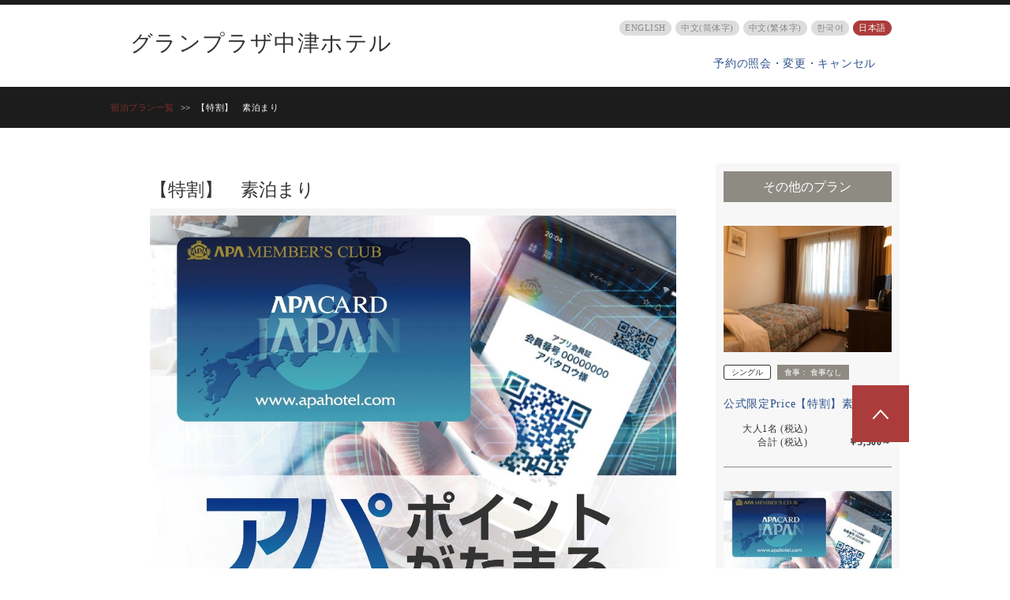

--- FILE ---
content_type: text/html;charset=UTF-8
request_url: https://www.hpdsp.net/grand-plaza/hw/hwp3200/hww3201init.do?stayYear=&roomCrack=100000&stayMonth=&stayDay=&roomCount=1&dateUndecided=1&adultNum=1&yadNo=378870&screenId=HWW3101&planCd=02327876&roomTypeCd=0195460&planListNumPlan=20_1_1
body_size: 13489
content:































































<!DOCTYPE html>
<html lang="ja">
<head>
<meta http-equiv="Content-Type" content="text/html; charset=UTF-8">
<meta http-equiv="content-script-type" content="text/javascript">
<meta http-equiv="content-style-type" content="text/css">

<script type="text/javascript" src="/js/I18nComGeneral.js"></script>

	<meta name="robots" content="noindex,nofollow">

	
	<title>宿泊プラン詳細-グランプラザ中津ホテル</title>
	<meta content="宿泊プラン詳細-グランプラザ中津ホテル" name="title">

	<meta name="viewport" content="width=device-width, initial-scale=1.0, maximum-scale=1.0, user-scalable=no">
	<meta http-equiv="X-UA-Compatible" content="IE=edge">

	
	
	

	
	
		
	






<meta name="format-detection" content="telephone=no">

<link rel="stylesheet" type="text/css" href="/hw/css/common.css?20250526">

	
	
		<link rel="stylesheet" type="text/css" href="/hw/css/common_font_02.css">
		<link rel="stylesheet" type="text/css" href="/hw/css/common_color_13.css">
	


	

	
    <link rel="shortcut icon" href="" type="image/vnd.microsoft.icon">
    <link rel="icon" href="" type="image/vnd.microsoft.icon">

	<script src="/js/smooth-scroll.min.js"></script>
	<script src="/js/jquery-2.2.4.min.js"></script>
    <script src="/js/jquery-ui.min.js"></script>
    <script src="/js/slick.min.js"></script>
	<script src="/hw/common/js/common.js"></script>
	<script src="/js/index.js"></script>
	<script src="/hw/hwp3200/js/hww3201.js?ver=20250526"></script>
	<script type="text/javascript" src="/hw/js/planDetailFixedPlanBar.js"></script>



	<script language="JavaScript" type="text/javascript" src="/jalan/common/script/default.js"></script>
    <link rel="stylesheet" href="https://ajax.googleapis.com/ajax/libs/jqueryui/1.12.1/themes/smoothness/jquery-ui.css">
	<script language="JavaScript" type="text/javascript" src="/jalan/common/script/dynamicHw.js"></script>
	<script language="JavaScript" type="text/javascript" src="/jalan/common/script/history.js"></script>
	<script language="JavaScript" type="text/javascript" src="/js/formcheck/formCheck.js"></script>
	<script language="JavaScript" type="text/javascript" src="/js/hww3000.js"></script>
	<script language="JavaScript" type="text/javascript" src="/hw/js/planDetailPopUp.js"></script>
	<link rel="stylesheet" type="text/css" href="/hw/css/slick.css">
	<link rel="stylesheet" type="text/css" href="/hw/hwp3200/css/hww3201.css">

	
	<script type="text/javascript" src="/momo/pc/common/js/jalanpc.js"></script>
	<script type="text/javascript">
		var isPlanDetail = true;
		JALANPC.screenVars={
			"yadinfo":{
				"kenName":"",
				"lrgName":"",
				"smlName":"",
				"yadName":"",
				"yadNo":378870,
				"objAccess": ""
			},
			"pageDispInfo":{
                "langCd":"",
                "holidayMap": { }
            },
			"planinfo":{
				"planName": "【特割】　素泊まり",
				"rmndrRmCntMin": "" ,
				"rateTotal": "",
				"rateTotalIncludeTax": "",
				"chkInTime": "15:00～",
				"chkInLastTime": "24:00",
				"chkOutTime": "～11:00",
				"mealType":"食事なし",
				"roominfo":{
					"roomTypeName": "☆禁煙☆ソファー付きのシングルルーム",
					"roomType": "シングル"
				}
			},
			"searchCondition":{
				"stayYear":"",
				"stayMonth":"",
				"stayDay":"",
				"dateUndecided":"1",
				"stayCount":"",
				"roomCount":"1"
			},
            "staticLabels":{"unitStay":"泊","adult":"大人","childElementarySchool":"小学生","childInfant":"幼児","withMealAndFuton":"食事・布団あり","withMeal":"食事あり","withFuton":"布団あり","noMealOrFuton":"食事・布団なし","nthRoom":"部屋目","unitCountPerson":"名","btnClose":"閉じる","personCounPerRoom":"部屋毎の人数を設定してください","between":"～","child":"子供","childCountDetail":"子供人数内訳を設定する","prev":"前","next":"次","year":"年","month":"月","monday":"月","tuesday":"火","wednesday":"水","thursday":"木","friday":"金","saturday":"土","sunday":"日","msgStayMaxExceed":"宿泊期間は9泊以内を選択してください","requireCheckout":"チェックアウト日を指定してください","dateUndecided":"日付未定"}
		}
	</script>

	
	<script type="text/javascript">
		var latestReservedEnable = true;
	</script>

<script type="text/javascript" language="JavaScript">
<!--
	
	function onPricePage(topFlg) {
		/* リエルコ */
		var _rad9 = window._rad9 || [];
		_rad9.push({z:'click', g:'n_plandetail_search'});

		var baseUrl = "/" + "grand-plaza" + "/hw/hwp3200/hww3201init.do";
		var frm = document.forms["form"];
		var act = submitFormChk(frm, "vos");
		var searchSubmitForm = document.forms["searchSubmitForm"];
		if(topFlg){
			searchSubmitForm.action = baseUrl + act + (isPc()?"#price_cal":"#price_cal_sp");
		} else {
			searchSubmitForm.action = baseUrl + act + (isPc()?"#price_cal_bottom":"#price_cal_sp_bottom");
		}
		searchSubmitForm.submit();
	}

	
	function onNoDatePage(yyyy,mm) {
		var baseUrl = "/" + "grand-plaza" + "/hw/hwp3200/hww3201init.do";
		var frm = document.forms["form"];
		var act = submitFormChk(frm,"calYear,calMonth,dateUndecided,browserBack,vos");
		var param = "&calYear="+yyyy+"&calMonth="+mm+"&dateUndecided=1";
		document.location.href=baseUrl + act + param + "#price_cal";
	}

	
	function onLogin(yyyy,mm,dd,totalPrice,campaignPoint) {
		var stayCount = '';
		
			stayCount = document.getElementById("stayCountList").value;
		
		
			
		
			var stayCount = '';
				
					stayCount = document.getElementById("stayCountList").value;
				
			var a1 = "yadNo%2B378870%23" +
			   	     "planCd%2B02327876%23" +
			       	 "stayYear%2B" + yyyy + "%23stayMonth%2B" + mm + "%23stayDay%2B" + dd +
			         "%23rootCd%2B%23" +
			         "roomCount%2B1%23" +

			         "adultNum%2B1%23" +
			         "child1Num%2B%23" +
			         "child2Num%2B%23" +
			         "child3Num%2B%23" +
			         "child4Num%2B%23" +
			         "child5Num%2B%23" +
			         "roomCrack%2B100000%23" +

			         "stayCount%2B"+ stayCount +"%23" +
			         "roomTypeCd%2B0195460%23" +
			         "afCd%2B%23" +
			         "shortLngSty%2B1%23" +
			         "longestLngSty%2B99";
			url = "https://www.hpdsp.net/" + "grand-plaza" + "/hw/hwp1000/hww1002Init.do?" +
				"yadNo=" + 378870 + "&" +
				"TEMP1=" + a1 + "&" +
				"TEMP2=https://www.hpdsp.net/" + "grand-plaza" + "/hw/hwp5200/hww5201init.do&" +
				"TEMP5=https://www.hpdsp.net/" + "grand-plaza" + "/hw/hwp5000/hww5001init.do&";
				document.location.href=url;
		
		
	}

	
	function CalendarGoBackPage(yyyy,mm,topFlg) {
		var baseUrl = "/" + "grand-plaza" + "/hw/hwp3200/hww3201init.do";
		var stayCount = document.getElementById("stayCountList").value;
		var frm = document.forms["form"];
		var act = submitFormChk(frm,"calYear,calMonth,stayCount,calOpenFlg,browserBack,vos");
		var param = "&calYear="+yyyy+"&calMonth="+mm+"&stayCount="+stayCount+"&calOpenFlg="+topFlg;

		if(topFlg == "1") {
			document.location.href=baseUrl + act + param + (isPc()?"#price_cal":"#price_cal_sp");
		} else {
			document.location.href=baseUrl + act + param + (isPc()?"#price_cal_bottom":"#price_cal_sp_bottom");
		}
	}

	
	function CalendarWeekPage(yyyy,mm,dd,startday) {
		var baseUrl = "/" + "grand-plaza" + "/hw/hwp3200/hww3201init.do";
		var stayCount = document.getElementById("stayCountList").value;
		var frm = document.forms["form"];
		var act = submitFormChk(frm,"calYear,calMonth,calDate,stayCount,browserBack,vos");
		var param = "&calYear="+yyyy+"&calMonth="+mm+"&calDate="+dd+"&stayCount="+stayCount;
		if (startday) {
			param += "&calStartDate="+startday;
		}
		document.location.href=baseUrl + act + param + "#price_cal";
	}

	
	function onClickOtherType(planCd){
		var baseUrl = "/" + "grand-plaza" + "/hw/hwp3100/hww3101.do";
		var prm = getTransitionParam();
		document.location.href=baseUrl + prm + "#" + planCd;
	}

	
	function onClickGoPlanList(){
		var baseUrl = "/" + "grand-plaza" + "/hw/hwp3100/hww3101.do?yadNo=" + "378870";
		document.location.href=baseUrl;
	}

	
	function onClickChargeStayBtn3(stayYear, stayMonth, stayDay){
		var prm = getTransitionParam3(stayYear, stayMonth, stayDay);
		var baseUrl = "/grand-plaza/hw/hwp3100/hww3101.do";
		document.location.href=baseUrl + prm;
	}

	
	function callChildNumList() {
		var frm = document.forms["form"];
		child1_num = frm.child1Num.value;
		child2_num = frm.child2Num.value;
		child3_num = frm.child3Num.value;
		child4_num = frm.child4Num.value;
		child5_num = frm.child5Num.value;
		planCd = frm.planCd.value;
		roomTypeCd = frm.roomTypeCd.value;

		var topUrl= "/" + "grand-plaza";

	    //dynamic.jsのFunctionを呼び出す。
	    showChildNumListPlanDt(child1_num, child2_num, child3_num, child4_num, child5_num, planCd, roomTypeCd, topUrl);

	}

	
	function initChildNum() {
		
	}

	
	function myBack() {
		var val = document.form.elements['browserBack'];
		if(val != null && document.form.elements['dateUndecided'] != null && document.form.elements['dateUndecided'].value == '1' ) {
			document.form.elements['dateUndecided'].value = '';
		}
	}

	function getTransitionParam(){
		var frm = document.forms["form"];
		var adultNumBkup = frm.adultNumBkup.value;
		var roomCountBkup = frm.roomCountBkup.value;

		var child1NumBkup = frm.child1NumBkup.value;
		var child2NumBkup = frm.child2NumBkup.value;
		var child3NumBkup = frm.child3NumBkup.value;
		var child4NumBkup = frm.child4NumBkup.value;
		var child5NumBkup = frm.child5NumBkup.value;
		var param = "&adultNum="+adultNumBkup+"&child1Num="+child1NumBkup+"&child2Num="+child2NumBkup+"&child3Num="+child3NumBkup+"&child4Num="+child4NumBkup+"&child5Num="+child5NumBkup+"&roomCount="+roomCountBkup;

		var param2 = "";
		
		var act = submitFormChk(frm,"stayYear,stayMonth,stayDay,stayCount,roomCount,adultNum,child1Num,child2Num,child3Num,child4Num,child5Num,stayYearBkup,stayMonthBkup,stayDayBkup,stayCountBkup,roomCountBkup,adultNumBkup,child1NumBkup,child2NumBkup,child3NumBkup,child4NumBkup,child5NumBkup,calYear,calMonth,callbackHistFlg,dateUndecidedBkup,browserBack,vos");
		return act + param + param2;
	}

	function getTransitionParam3(stayYear, stayMonth, stayDay){
		var frm = document.forms["form"];
		var adultNumBkup = frm.adultNumBkup.value;
		var roomCountBkup = frm.roomCountBkup.value;

		var child1NumBkup = frm.child1NumBkup.value;
		var child2NumBkup = frm.child2NumBkup.value;
		var child3NumBkup = frm.child3NumBkup.value;
		var child4NumBkup = frm.child4NumBkup.value;
		var child5NumBkup = frm.child5NumBkup.value;
		var param = "&adultNum="+adultNumBkup+"&child1Num="+child1NumBkup+"&child2Num="+child2NumBkup+"&child3Num="+child3NumBkup+"&child4Num="+child4NumBkup+"&child5Num="+child5NumBkup+"&roomCount="+roomCountBkup;

		var stayCountBkup = frm.stayCountBkup.value;
		var param2 = "&stayYear="+stayYear+"&stayMonth="+stayMonth+"&stayDay="+stayDay+"&stayCount="+stayCountBkup;
		var act = submitFormChk(frm,"dateUndecided,stayYear,stayMonth,stayDay,stayCount,roomCount,adultNum,child1Num,child2Num,child3Num,child4Num,child5Num,stayYearBkup,stayMonthBkup,stayDayBkup,stayCountBkup,roomCountBkup,adultNumBkup,child1NumBkup,child2NumBkup,child3NumBkup,child4NumBkup,child5NumBkup,calYear,calMonth,callbackHistFlg,dateUndecidedBkup,browserBack,vos");
		return act + param + param2;
	}

	
	function onRecommendPlan(planCd, roomTypeCd, recommendType, yadoRkName){
		var baseUrl = "/" + yadoRkName + "/hw/hwp3200/hww3201init.do";
		var frm = document.forms["planRecommendform"];
		frm.planCd.value = planCd;
		frm.roomTypeCd.value = roomTypeCd;
		frm.rootCd.value = frm.prRootCd.value;

		var recommendType = "&recommendType=" + recommendType;

		var act = submitFormChk(frm, "prRootCd");
		var url = baseUrl + act + recommendType;
		
			url = url + "&stayCount=" + document.getElementById("stayCountList").value;
		

		window.document.location.href = url;
	}

	
	function onOtherPlan(planCd, roomTypeCd, yadoRkName){
		/* リエルコ */
		var _rad9 = window._rad9 || [];
		_rad9.push({z:'click', g:'n_plandetail_reco'});

		var baseUrl = "/" + yadoRkName + "/hw/hwp3200/hww3201init.do";
		var frm = document.forms["planRecommendform"];
		frm.planCd.value = planCd;
		frm.roomTypeCd.value = roomTypeCd;

		var act = submitFormChk(frm, "prRootCd");
		var url = baseUrl + act;
		
			url = url + "&stayCount=" + document.getElementById("stayCountList").value;
		

		window.document.location.href = url;
	}

	function initCalendarOpen() {
		var frm = document.forms["form"];
		var calOpFlg = frm.calOpenFlg.value;

		if(calOpFlg == "1"){
			accordionSwitch('閉じる','空室カレンダーを閉じる','表示する','空室カレンダーを表示');
		}
	}

	/** onLoad時のJavaScript処理 */
	function onLoadType() {
		initRoomCrackPanel();
		initCalendarPanel();
		myBack();
		initCalendarOpen();
	}

	
		var roomCapaMinNum = 1;
		var roomCapaMostNum = 1;
	

	//子供受入可否フラグ（一括） 0:受け入れ可 0以外:受け入れ不可
	var childNotFlg = 1;

	//子供受入可否フラグ（個別） 1:受け入れ可 1以外:受け入れ不可
	var child1NumFlg = 0;
	var child2NumFlg = 0;
	var child3NumFlg = 0;
	var child4NumFlg = 0;
	var child5NumFlg = 0;
//-->
</script>
</head>


<body onload="onLoadType();">
    
    
       
       
      
      
      
    









  <script type="text/javascript" charset="utf-8">var _rad9_g ='n_plandetail';</script>
  <script type="text/javascript" charset="utf-8">var _rad9_e ='{"p_cnt": "20"}';</script>
  
    
      <script type="text/javascript" src="//tm.r-ad.ne.jp/128/ra378870.js" charset="utf-8"></script>
    
     
  





	

	<div class="wrapper">

     
     
         
        
        
     





<script language="JavaScript" type="text/javascript" src="/hw/common/hpds/js/hpdsLocale.js"></script>





	












	
	




<header id="header" class="header_wide" style="background-color: ">
<div class="header-inner">
   
	 <div class="header-logo">
	    
		   	
		    
			    <p class="header-yadoName">
			    	
					   	
				    	<a href="https://www.grand-plaza.jp/" target="_blank">
					    	グランプラザ中津ホテル
					    </a>
					    
					    
					
			    </p>
		    
	    
	 </div>

	
	<div class="header-pc">
		
		<div class="header-links">
			<ul class="header-language_list">
			
				<li>
				<a href="javascript:changeLocalePc('/grand-plaza/{locale}hw/hwp3200/hww3201init.do?stayYear=&amp;roomCrack=100000&amp;stayMonth=&amp;stayDay=&amp;roomCount=1&amp;dateUndecided=1&amp;adultNum=1&amp;yadNo=378870&amp;screenId=HWW3101&amp;planCd=02327876&amp;roomTypeCd=0195460&amp;planListNumPlan=20_1_1', '', 'en');">ENGLISH</a></li>
			
			
				<li>
				<a href="javascript:changeLocalePc('/grand-plaza/{locale}hw/hwp3200/hww3201init.do?stayYear=&amp;roomCrack=100000&amp;stayMonth=&amp;stayDay=&amp;roomCount=1&amp;dateUndecided=1&amp;adultNum=1&amp;yadNo=378870&amp;screenId=HWW3101&amp;planCd=02327876&amp;roomTypeCd=0195460&amp;planListNumPlan=20_1_1', '', 'zh-cn');">中文(筒体字)</a></li>
			
			
				<li>
				<a href="javascript:changeLocalePc('/grand-plaza/{locale}hw/hwp3200/hww3201init.do?stayYear=&amp;roomCrack=100000&amp;stayMonth=&amp;stayDay=&amp;roomCount=1&amp;dateUndecided=1&amp;adultNum=1&amp;yadNo=378870&amp;screenId=HWW3101&amp;planCd=02327876&amp;roomTypeCd=0195460&amp;planListNumPlan=20_1_1', '', 'zh-tw');">中文(繁体字)</a></li>
			
			
				<li>
				<a href="javascript:changeLocalePc('/grand-plaza/{locale}hw/hwp3200/hww3201init.do?stayYear=&amp;roomCrack=100000&amp;stayMonth=&amp;stayDay=&amp;roomCount=1&amp;dateUndecided=1&amp;adultNum=1&amp;yadNo=378870&amp;screenId=HWW3101&amp;planCd=02327876&amp;roomTypeCd=0195460&amp;planListNumPlan=20_1_1', '', 'ko');">&#54620;&#44397;&#50612;</a></li>
			
				<li class="current">
				<a href="javascript:changeLocalePc('/grand-plaza/{locale}hw/hwp3200/hww3201init.do?stayYear=&amp;roomCrack=100000&amp;stayMonth=&amp;stayDay=&amp;roomCount=1&amp;dateUndecided=1&amp;adultNum=1&amp;yadNo=378870&amp;screenId=HWW3101&amp;planCd=02327876&amp;roomTypeCd=0195460&amp;planListNumPlan=20_1_1', '', '');">日本語</a></li>
			</ul>
		</div>
		
		
		<div class="header-link_list">
			<ul>
				
					<li class="btn-header__reservation"><a href="/grand-plaza/hw/hwp9000/hww9001Init.do?yadNo=378870">予約の照会・変更・キャンセル</a></li>
				
				
			</ul>
		</div>
		
	</div>

	
	<div class="header-sp">
		
		<div class="header-links_sp">
			<label for="language" class="header-language_list_sp">
				<form name="localeform">
				<select name="localesel" onchange='changeLocaleSp("/grand-plaza/{locale}hw/hwp3200/hww3201init.do?stayYear=&amp;roomCrack=100000&amp;stayMonth=&amp;stayDay=&amp;roomCount=1&amp;dateUndecided=1&amp;adultNum=1&amp;yadNo=378870&amp;screenId=HWW3101&amp;planCd=02327876&amp;roomTypeCd=0195460&amp;planListNumPlan=20_1_1", "");' >
					
					
						<option value="en">ENGLISH</option>
					
					
						<option value="zh-cn">中文(筒体字)</option>
					
					
						<option value="zh-tw">中文(繁体字)</option>
					
					
						<option value="ko">&#54620;&#44397;&#50612;</option>
					
					<option selected value="">日本語</option>
				</select>
				</form>
			</label>
		</div>
		
		<div class="header-link_list">
			<ul>
				
					<li class="btn-header__reservation"><a href="/grand-plaza/hw/hwp9000/hww9001Init.do?yadNo=378870">予約の照会・変更・キャンセル</a></li>
				
				
			</ul>
		</div>
	</div>
</div>


<script language="JavaScript" type="text/javascript">
function selectHeaderLangSp() {
	var langSelectBox = document.localeform.localesel.options;
	var curLangCd = "";
	for (var i=0; i < langSelectBox.length; i++) {
		if (langSelectBox[i].value == curLangCd) {
			langSelectBox[i].selected = true;
			break;
		}
	}
}

window.onpageshow = function(event) {
	selectHeaderLangSp();
};
</script>
	
</header>

		
		<nav class="section-breadcrumb">
			<ul class="breadcrumb-list" corona-parts="breadcrumb" itemtype="http://schema.org/BreadcrumbList" itemscope="">
				<li itemtype="http://schema.org/ListItem" itemscope="" itemprop="itemListElement">
					<a href="javascript:onClickGoPlanList()">
					<span itemprop="name">宿泊プラン一覧</span>
					</a>
				</li>
				<li itemtype="http://schema.org/ListItem" itemscope="" itemprop="itemListElement">
					<span itemprop="name">【特割】　素泊まり</span>
				</li>
			</ul>
		</nav>

		<form name="form">
			<input type="hidden" name="screenId" value="HWW3201">
<input type="hidden" name="processId" value="">
     
			<input type="hidden" name="yadNo" value="378870">
<input type="hidden" name="planCd" value="02327876">
<input type="hidden" name="roomTypeCd" value="0195460">
<input type="hidden" name="planListNumPlan" value="20_1_1">


			<input type="hidden" name="stayYearBkup" value="">
			<input type="hidden" name="stayMonthBkup" value="">
			<input type="hidden" name="stayDayBkup" value="">
			<input type="hidden" name="stayCountBkup" value="">
			<input type="hidden" name="roomCountBkup"			value="1">
			<input type="hidden" name="adultNumBkup"			value="1">
			<input type="hidden" name="yadModeTab" 			value="">
			<input type="hidden" name="browserBack" value="1">   
			<input type="hidden" name="adultNum" id="adultNum" value="1">
			<input type="hidden" name="child1Num" id="child1Num" value="">
			<input type="hidden" name="child2Num" id="child2Num" value="">
			<input type="hidden" name="child3Num" id="child3Num" value="">
			<input type="hidden" name="child4Num" id="child4Num" value="">
			<input type="hidden" name="child5Num" id="child5Num" value="">
			<input type="hidden" name="child1NumBkup"			value="">
			<input type="hidden" name="child2NumBkup"			value="">
			<input type="hidden" name="child3NumBkup"			value="">
			<input type="hidden" name="child4NumBkup"			value="">
			<input type="hidden" name="child5NumBkup"			value="">
			<input type="hidden" name="dateUndecided" id="datecheck" value="1">
			<input type="hidden" name="dateUndecidedBkup"	value="1">
			<input type="hidden" name="calYear"					value="2026">
			<input type="hidden" name="calMonth"				value="01">
			<input type="hidden" name="roomCrack" id="roomCrack" value="100000">
			<input type="hidden" name="roomCrackBkup"		value="100000">

			<input type="hidden" name="stayYear" id="dyn_y_txt" value="">
			<input type="hidden" name="stayMonth" id="dyn_m_txt" value="">
			<input type="hidden" name="stayDay" id="dyn_d_txt" value="">
			<input type="hidden" name="stayCount" id="dyn_stay_txt" value="">
			<input type="hidden" name="calOpenFlg" id="calOpenFlg" value="">

			<main class="section-main" id="main">
				<div class="section-main__wh">
					<div class="section-plan_detail_main">
						<div class="section-plan_detail_column section-plan_detail_column-mb">
							<div class="column-plan_detail_contents">
								

								<h2 class="plan_detail_main-ttl">【特割】　素泊まり</h2>

								<div class="plan_detail_main-text_sp">
									

									

									<ul class="plan_detail_main-room_tag">
										
										
											<li class="plan_detail_main-room_tag-card_available">オンラインカード決済可</li>
										
										
									</ul>

									<div class="plan_detail_main-room_ttl_wrapper">
										<div class="plan_detail_main-tag_wrapper">
											<span class="plan_detail_main-tag_type">シングル</span>
										</div>
										<p class="plan_detail_main-room_ttl">
											☆禁煙☆ソファー付きのシングルルーム
										</p>
									</div>

									<div class="plan_detail_main-option-sp">
										<dl>
											<dt>食事：</dt>
											<dd>食事なし
											
												
												
												
											
											
												
												
												
											
											
												
												
												
											
											</dd>
										</dl>

										
											
												<dl>
													<dt>チェックイン：</dt>
													<dd>
														15:00～
														
															24:00
														
													</dd>
												</dl>
												<dl>
													<dt>チェックアウト：</dt>
													<dd>
														～11:00
													</dd>
												</dl>
											
											
												
											
										
										
									</div>

									<ul class="plan_detail_main-tag_option">
										
											<li>部屋でインターネットOK</li>
										
										
										
										
											<li>禁煙ルーム</li>
										
										
											
											
											
										
									</ul>

								</div>

								<section class="planDetailMainPanel">
									
										<div class="planDetailMainPanel__mainImage">
											<ul class="slideImage js-mainSlider">
												
													<li class="slideImage__item js-mainSliderItem">
														<img src="/jalan/images/pict4L/Y0/Y378870/Y378870454.jpg" class="slideImage__image">
														<div class="slideImage__imageCaptionWrap">
															<div class="slideImage__caption">
																<p class="slideImage__captionCurrentNumber">1/3</p>
																<p class="slideImage__captionText">当ホテルはアパ直参画ホテルです。</p>
															</div>
														</div>
													</li>
												
													<li class="slideImage__item js-mainSliderItem">
														<img src="/jalan/images/pict4L/Y0/Y378870/Y378870452.jpg" class="slideImage__image">
														<div class="slideImage__imageCaptionWrap">
															<div class="slideImage__caption">
																<p class="slideImage__captionCurrentNumber">2/3</p>
																<p class="slideImage__captionText">入浴剤とスキンケアセット</p>
															</div>
														</div>
													</li>
												
													<li class="slideImage__item js-mainSliderItem">
														<img src="/jalan/images/pict4L/Y0/Y378870/Y378870285.jpg" class="slideImage__image">
														<div class="slideImage__imageCaptionWrap">
															<div class="slideImage__caption">
																<p class="slideImage__captionCurrentNumber">3/3</p>
																<p class="slideImage__captionText">くつろぎに欠かせないソファー付きのゆったりシングル　（１４．４平米）</p>
															</div>
														</div>
													</li>
												
											</ul>
											<!-- サムネイル表示 -->
											
												<div class="planDetailMainPanel__slideImageThumbnail">
													<ul class="slideImageThumbnail js-slideImageThumbnail">
														
															<li class="slideImageThumbnail__item">
																<img src="/jalan/images/pict4L/Y0/Y378870/Y378870454.jpg" class="slideImageThumbnail__image">
															</li>
														
															<li class="slideImageThumbnail__item">
																<img src="/jalan/images/pict4L/Y0/Y378870/Y378870452.jpg" class="slideImageThumbnail__image">
															</li>
														
															<li class="slideImageThumbnail__item">
																<img src="/jalan/images/pict4L/Y0/Y378870/Y378870285.jpg" class="slideImageThumbnail__image">
															</li>
														
													</ul>
												</div>
											
										</div>
									

									<div class="plan_detail_main-text">
										

							            

					                    <ul class="plan_detail_main-room_tag">
					                      
											
												<li class="plan_detail_main-room_tag-card_available">オンラインカード決済可</li>
											
											
					                    </ul>

					                    <div class="plan_detail_main-room_ttl_wrapper">
					                      <div class="plan_detail_main-tag_wrapper">
					                        <span class="plan_detail_main-tag_type">シングル</span>
					                      </div>
					                      <p class="plan_detail_main-room_ttl">
					                       ☆禁煙☆ソファー付きのシングルルーム
											
					                      </p>
					                    </div>

					                    <div class="plan_detail_main-option">
					                      <p>
					                      	<span>食事：
					                      	</span>食事なし
											
													
													
													
												
												
													
													
													
												
												
													
													
													
												

											</p>
			                      				<div class="plan_detail_main-option_wrapper">

							                    	
														
															<p>
																<span>チェックイン：</span>
																15:00～
																
																	24:00
																
															</p>
															<p>
																<span>チェックアウト：</span>
																～11:00
															</p>

														
														
														
													
												
												
											</div>
										</div>
					        		    <ul class="plan_detail_main-tag_option">
							                
												<li>部屋でインターネットOK</li>
											
											
											
											
												<li>禁煙ルーム</li>
											
											
												
												
												
											
							            </ul>
					                  </div>

								</section>


									<div class="plan_detail_calender">
										<div class="plan_detail_calender_sp">
											<a name="price_cal_sp"></a>

											
											
												
												
											
											

											<div class="plan_detail_calender-head_link">
												<a href="/hpdsp/doc/howto/ryoukin_hpdsp.html" onClick="window.open('/hpdsp/doc/howto/ryoukin_hpdsp.html','sub7','toolbar=no,status=no,location=no,directories=no,menubar=no,scrollbars=yes,resizable=yes,width=640,height=640')" target="sub7">>> 料金について</a>
											</div>

											<section id="search_plan" class="search_plan-wrapper">
												<div class="search_plan_form-wrapper_detail">
													<div class="plan_detail_calender-head">
														<p class="plan_detail_calender-head_ttl-bold">
															お支払い料金
															
														</p>
													</div>

													
														
															<div class="search_plan_form_date-notStay_detail_wrapper search_plan_form_date-notStay_detail_wrapper--stayCount">
																<span class="search_plan_form_date-stay_detail-text">日付未定 - </span>
																<div class="search_plan_form_stay-count">
																	<label for="stayCount" class="search_plan_form-select_wrapper">
																		<select name="stayCount" class="js-stayCountChange" id="stayCountList">
<option value="1">1泊</option>
<option value="2">2泊</option>
<option value="3">3泊</option>
<option value="4">4泊</option>
<option value="5">5泊</option>
<option value="6">6泊</option>
<option value="7">7泊</option>
<option value="8">8泊</option>
<option value="9">9泊</option>
</select>
																	</label>
																</div>
															</div>
														
														
													

													

													<div class="border_shaved_white">
														<div class="border_shaved_white-inner">
															<div class="search_plan_form">
																<div class="search_plan_form-sp_flex">
																	<label for="room_number" class="search_plan_form-select_wrapper">
																		<svg class="search_plan_form_room_number_detail-icon" xmlns="http://www.w3.org/2000/svg" width="22" height="24" viewBox="0 0 20 20">
																			<path fill="#999" d="M10,10 C12.5783333,10 14.6666667,7.91166667 14.6666667,5.33333333 C14.6666667,2.755 12.5783333,0.666666667 10,0.666666667 C7.42166667,0.666666667 5.33333333,2.755 5.33333333,5.33333333 C5.33333333,7.91166667 7.42166667,10 10,10 Z M10,3 C11.2833333,3 12.3333333,4.05 12.3333333,5.33333333 C12.3333333,6.61666667 11.2833333,7.66666667 10,7.66666667 C8.71666667,7.66666667 7.66666667,6.61666667 7.66666667,5.33333333 C7.66666667,4.05 8.71666667,3 10,3 Z M10,11.1666667 C6.885,11.1666667 0.666666667,12.73 0.666666667,15.8333333 L0.666666667,18.1666667 C0.666666667,18.8083333 1.19166667,19.3333333 1.83333333,19.3333333 L18.1666667,19.3333333 C18.8083333,19.3333333 19.3333333,18.8083333 19.3333333,18.1666667 L19.3333333,15.8333333 C19.3333333,12.73 13.115,11.1666667 10,11.1666667 Z M17,17 L3,17 L3,15.845 C3.23333333,15.005 6.85,13.5 10,13.5 C13.15,13.5 16.7666667,15.005 17,15.8333333 L17,17 Z"/>
																		</svg>
																		<select name="room_number" onchange="showRoomCrackPanel();" id="dyn_room_num_up-sp">
<option value="1" selected>1部屋</option>
<option value="2">2部屋</option>
<option value="3">3部屋</option>
<option value="4">4部屋</option>
<option value="5">5部屋</option>
<option value="6">6部屋</option>
<option value="7">7部屋</option>
<option value="8">8部屋</option>
<option value="9">9部屋</option>
<option value="10">10部屋</option>
</select>
																	</label>
																	<div class="search_plan_form-select_wrapper_people" onclick="showRoomCrackPanel();">
																		<span class="search_plan_form-select_wrapper-number" id="adultNum_up-sp">大人名 </span>
																		<span id="childNum_up-sp">子供名</span>
																	</div>
																</div>
																<button type="button" class="search_plan_form-submit" onclick="onPricePage(1)">料金再表示</button>

																


															</div>
														</div>
													</div>
													<div class="panel_room_sp js-modal" id="dyn_cnt_list_sp" style="display:none;"></div>
												</div>
											</section>
											
												
													<div class="table_calender-accordion_wrapper">
														<!-- カレンダー本体sp仕様 Start-->
															<div class='table_calender-wrapper'>
	<div class='table_calender-head'>
		<div class='table_calender-ttl'>2026年1月</div>
		<div class='table_calender-btn_next'> <a href="JavaScript:CalendarGoBackPage('2026','02','1');">2月</a></div>
	</div>
	<table class='table_calender'>
		<tbody>
			<tr>
				<th>月</th>
				<th>火</th>
				<th>水</th>
				<th>木</th>
				<th>金</th>
				<th class='table_calender-saturday'>土</th>
				<th class='table_calender-sunday'>日</th>
</tr>
<tr>
<td class='table_calender-disable'></td>
<td class='table_calender-disable'></td>
<td class='table_calender-disable'></td>
<td class='table_calender-disable'>
<span class='table_calender-mark-sp'></span>
<span class='table_calender-number-sp'>1</span>
<span class='table_calender-price-sp'></span></td>
<td class='table_calender-disable'>
<span class='table_calender-mark-sp'></span>
<span class='table_calender-number-sp'>2</span>
<span class='table_calender-price-sp'></span></td>
<td class='table_calender-disable'>
<span class='table_calender-mark-sp'></span>
<span class='table_calender-number-sp table_calender-saturday'>3</span>
<span class='table_calender-price-sp'></span></td>
<td class='table_calender-disable'>
<span class='table_calender-mark-sp'></span>
<span class='table_calender-number-sp table_calender-sunday'>4</span>
<span class='table_calender-price-sp'></span></td>
</tr>
<tr>
<td class='table_calender-disable'>
<span class='table_calender-mark-sp'></span>
<span class='table_calender-number-sp'>5</span>
<span class='table_calender-price-sp'></span></td>
<td class='table_calender-disable'>
<span class='table_calender-mark-sp'></span>
<span class='table_calender-number-sp'>6</span>
<span class='table_calender-price-sp'></span></td>
<td class='table_calender-disable'>
<span class='table_calender-mark-sp'></span>
<span class='table_calender-number-sp'>7</span>
<span class='table_calender-price-sp'></span></td>
<td class='table_calender-disable'>
<span class='table_calender-mark-sp'></span>
<span class='table_calender-number-sp'>8</span>
<span class='table_calender-price-sp'></span></td>
<td class='table_calender-disable'>
<span class='table_calender-mark-sp'></span>
<span class='table_calender-number-sp'>9</span>
<span class='table_calender-price-sp'></span></td>
<td class='table_calender-disable'>
<span class='table_calender-mark-sp'></span>
<span class='table_calender-number-sp table_calender-saturday'>10</span>
<span class='table_calender-price-sp'></span></td>
<td class='table_calender-disable'>
<span class='table_calender-mark-sp'></span>
<span class='table_calender-number-sp table_calender-sunday'>11</span>
<span class='table_calender-price-sp'></span></td>
</tr>
<tr>
<td class='table_calender-disable'>
<span class='table_calender-mark-sp'></span>
<span class='table_calender-number-sp table_calender-sunday'>12</span>
<span class='table_calender-price-sp'></span></td>
<td class='table_calender-disable'>
<span class='table_calender-mark-sp'></span>
<span class='table_calender-number-sp'>13</span>
<span class='table_calender-price-sp'></span></td>
<td class='table_calender-disable'>
<span class='table_calender-mark-sp'></span>
<span class='table_calender-number-sp'>14</span>
<span class='table_calender-price-sp'></span></td>
<td class='table_calender-disable'>
<span class='table_calender-mark-sp'></span>
<span class='table_calender-number-sp'>15</span>
<span class='table_calender-price-sp'></span></td>
<td class='table_calender-disable'>
<span class='table_calender-mark-sp'></span>
<span class='table_calender-number-sp'>16</span>
<span class='table_calender-price-sp'></span></td>
<td class='table_calender-disable'>
<span class='table_calender-mark-sp'></span>
<span class='table_calender-number-sp table_calender-saturday'>17</span>
<span class='table_calender-price-sp'></span></td>
<td class='table_calender-disable'>
<span class='table_calender-mark-sp'></span>
<span class='table_calender-number-sp table_calender-sunday'>18</span>
<span class='table_calender-price-sp'></span></td>
</tr>
<tr>
<td class='table_calender-disable'>
<span class='table_calender-mark-sp'></span>
<span class='table_calender-number-sp'>19</span>
<span class='table_calender-price-sp'></span></td>
<td onclick="onLogin('2026','1','20','6900')">
<span class='table_calender-mark-sp'>○</span><span class='table_calender-number-sp'>20</span>
<span class='table_calender-price-sp'>6,900</span>
</td>
<td onclick="onLogin('2026','1','21','6900')">
<span class='table_calender-mark-sp'>○</span><span class='table_calender-number-sp'>21</span>
<span class='table_calender-price-sp'>6,900</span>
</td>
<td onclick="onLogin('2026','1','22','6900')">
<span class='table_calender-mark-sp'>○</span><span class='table_calender-number-sp'>22</span>
<span class='table_calender-price-sp'>6,900</span>
</td>
<td onclick="onLogin('2026','1','23','6900')">
<span class='table_calender-mark-sp'>○</span><span class='table_calender-number-sp'>23</span>
<span class='table_calender-price-sp'>6,900</span>
</td>
<td onclick="onLogin('2026','1','24','7300')">
<span class='table_calender-mark-sp'>○</span><span class='table_calender-number-sp table_calender-saturday'>24</span>
<span class='table_calender-price-sp'>7,300</span>
</td>
<td onclick="onLogin('2026','1','25','6500')">
<span class='table_calender-mark-sp'>○</span><span class='table_calender-number-sp table_calender-sunday'>25</span>
<span class='table_calender-price-sp'>6,500</span>
</td>
</tr>
<tr>
<td onclick="onLogin('2026','1','26','6900')">
<span class='table_calender-mark-sp'>○</span><span class='table_calender-number-sp'>26</span>
<span class='table_calender-price-sp'>6,900</span>
</td>
<td onclick="onLogin('2026','1','27','6700')">
<span class='table_calender-mark-sp'>○</span><span class='table_calender-number-sp'>27</span>
<span class='table_calender-price-sp'>6,700</span>
</td>
<td onclick="onLogin('2026','1','28','6500')">
<span class='table_calender-mark-sp'>○</span><span class='table_calender-number-sp'>28</span>
<span class='table_calender-price-sp'>6,500</span>
</td>
<td onclick="onLogin('2026','1','29','6700')">
<span class='table_calender-mark-sp'>○</span><span class='table_calender-number-sp'>29</span>
<span class='table_calender-price-sp'>6,700</span>
</td>
<td onclick="onLogin('2026','1','30','6500')">
<span class='table_calender-mark-sp'>○</span><span class='table_calender-number-sp'>30</span>
<span class='table_calender-price-sp'>6,500</span>
</td>
<td onclick="onLogin('2026','1','31','7300')">
<span class='table_calender-mark-sp'>○</span><span class='table_calender-number-sp table_calender-saturday'>31</span>
<span class='table_calender-price-sp'>7,300</span>
</td>
<td class='table_calender-disable'></td>
</tr>
	<tr class="jlnpc-resv-cal__body-row">
<td class='table_calender-disable'></td>
<td class='table_calender-disable'></td>
<td class='table_calender-disable'></td>
<td class='table_calender-disable'></td>
<td class='table_calender-disable'></td>
<td class='table_calender-disable'></td>
<td class='table_calender-disable'></td>
</tr>
		</tbody>
	</table>
</div>

														<!-- カレンダー本体sp仕様 End-->
													</div>
													<div class="plan_detail_calender_button-accordion-sp" onclick="accordionSwitch('閉じる','空室カレンダーを閉じる','表示する','空室カレンダーを表示')">空室カレンダーを表示</div>
												
												
											

										</div><!-- plan_detail_calender_sp -->


								<div class="plan_detail_calender-pc">
									<a name="price_cal"></a>
									<a name="price_cal_sp"></a>

									
									
										
										
									
									

									<div class="search_plan_form_calendar_change head-search js-open_accordion_trigger">
										<p class="section_subhead">条件変更</p>
									</div>

									<div class="search_plan_form-wrapper_detail search_plan_form-wrapper_detail-up">
										<div class="plan_detail_calender-head">
											<p class="plan_detail_calender-head_ttl-bold">
												お支払い料金
												
											</p>
											<div class="plan_detail_calender-head_link">
												<a href="/hpdsp/doc/howto/ryoukin_hpdsp.html" onClick="window.open('/hpdsp/doc/howto/ryoukin_hpdsp.html','sub7','toolbar=no,status=no,location=no,directories=no,menubar=no,scrollbars=yes,resizable=yes,width=640,height=640')" target="sub7" class="sub">>> 料金について</a>
											</div>
										</div>

										<div class="search_plan_form">

											
												
													<div class="search_plan_form_date-notStay_detail_wrapper">
														<svg class="search_plan_form_date-stay_detail-icon" xmlns="http://www.w3.org/2000/svg" width="22" height="24" viewBox="0 0 22 24">
															<path fill="#999" d="M19.1666667,2.66666667 L18,2.66666667 L18,1.5 C18,0.858333333 17.475,0.333333333 16.8333333,0.333333333 C16.1916667,0.333333333 15.6666667,0.858333333 15.6666667,1.5 L15.6666667,2.66666667 L6.33333333,2.66666667 L6.33333333,1.5 C6.33333333,0.858333333 5.80833333,0.333333333 5.16666667,0.333333333 C4.525,0.333333333 4,0.858333333 4,1.5 L4,2.66666667 L2.83333333,2.66666667 C1.53833333,2.66666667 0.511666667,3.71666667 0.511666667,5 L0.5,21.3333333 C0.5,22.6166667 1.53833333,23.6666667 2.83333333,23.6666667 L19.1666667,23.6666667 C20.45,23.6666667 21.5,22.6166667 21.5,21.3333333 L21.5,5 C21.5,3.71666667 20.45,2.66666667 19.1666667,2.66666667 Z M19.1666667,20.1666667 C19.1666667,20.8083333 18.6416667,21.3333333 18,21.3333333 L4,21.3333333 C3.35833333,21.3333333 2.83333333,20.8083333 2.83333333,20.1666667 L2.83333333,8.5 L19.1666667,8.5 L19.1666667,20.1666667 Z M5.16666667,10.8333333 L7.5,10.8333333 L7.5,13.1666667 L5.16666667,13.1666667 L5.16666667,10.8333333 Z M9.83333333,10.8333333 L12.1666667,10.8333333 L12.1666667,13.1666667 L9.83333333,13.1666667 L9.83333333,10.8333333 Z M14.5,10.8333333 L16.8333333,10.8333333 L16.8333333,13.1666667 L14.5,13.1666667 L14.5,10.8333333 Z"/>
														</svg>
														<span class="search_plan_form_date-stay_detail-text">日付未定 - </span>
													</div>
													<div class="search_plan_form_stay-count">
														<label for="stayCount" class="search_plan_form-select_wrapper">
															<select name="stayCount" class="js-stayCountChange" id="stayCountList">
<option value="1">1泊</option>
<option value="2">2泊</option>
<option value="3">3泊</option>
<option value="4">4泊</option>
<option value="5">5泊</option>
<option value="6">6泊</option>
<option value="7">7泊</option>
<option value="8">8泊</option>
<option value="9">9泊</option>
</select>
														</label>
													</div>
												
												
											

											<div class="search_plan_form_room-number_wrapper">
												<div class="search_plan_detail_form_wrapper">
													<div class="search_plan_detail_form_number">
														<label for="roomCount" class="search_plan_form-select_wrapper">
															<svg class="search_plan_form_room_number_detail-icon" xmlns="http://www.w3.org/2000/svg" width="22" height="24" viewBox="0 0 20 20">
																<path fill="#999" d="M10,10 C12.5783333,10 14.6666667,7.91166667 14.6666667,5.33333333 C14.6666667,2.755 12.5783333,0.666666667 10,0.666666667 C7.42166667,0.666666667 5.33333333,2.755 5.33333333,5.33333333 C5.33333333,7.91166667 7.42166667,10 10,10 Z M10,3 C11.2833333,3 12.3333333,4.05 12.3333333,5.33333333 C12.3333333,6.61666667 11.2833333,7.66666667 10,7.66666667 C8.71666667,7.66666667 7.66666667,6.61666667 7.66666667,5.33333333 C7.66666667,4.05 8.71666667,3 10,3 Z M10,11.1666667 C6.885,11.1666667 0.666666667,12.73 0.666666667,15.8333333 L0.666666667,18.1666667 C0.666666667,18.8083333 1.19166667,19.3333333 1.83333333,19.3333333 L18.1666667,19.3333333 C18.8083333,19.3333333 19.3333333,18.8083333 19.3333333,18.1666667 L19.3333333,15.8333333 C19.3333333,12.73 13.115,11.1666667 10,11.1666667 Z M17,17 L3,17 L3,15.845 C3.23333333,15.005 6.85,13.5 10,13.5 C13.15,13.5 16.7666667,15.005 17,15.8333333 L17,17 Z"/>
															</svg>
															<select name="roomCount" onchange="showRoomCrackPanel();" id="dyn_room_num_up-pc">
<option value="1" selected>1部屋</option>
<option value="2">2部屋</option>
<option value="3">3部屋</option>
<option value="4">4部屋</option>
<option value="5">5部屋</option>
<option value="6">6部屋</option>
<option value="7">7部屋</option>
<option value="8">8部屋</option>
<option value="9">9部屋</option>
<option value="10">10部屋</option>
</select>
														</label>
													</div>
													<div class="search_plan_form_people">
														<div class="search_plan_form-select_wrapper_people js-peopleNum_up" onclick="showRoomCrackPanel();" >
															<span class="search_plan_form-select_wrapper-number js-peopleNum_up" id="adultNum_up-pc">大人名</span>
															<span class="js-peopleNum_up" id="childNum_up-pc">子供名</span>
														</div>
													</div>
												</div>
												<input type="hidden" id="dyn_child_inpt" />
											</div>
										</div> <!-- search_plan_form -->
										<div class="search_plan_form_submitArea">
											<button type="button" class="search_plan_form-submit" onclick="onPricePage(1)">料金再表示</button>
										</div>

										
											

										
										
											
												<div class="panel_room_detail-undecided" id="dyn_cnt_list_up" style="display:none; position:relative;"></div>
											
											
										

									</div> <!-- search_plan_form-wrapper_detail -->

										
											
												<div class="plan_detail_calender-accordion_wrapper">
													<div class="plan_detail_calender-accordion-subhead">
														<h4 class="plan_detail_calender-accordion-head_ttl">空室カレンダー</h4>
													</div>
													<div class="plan_detail_calender-accordion-subtext-pc" onclick="accordionSwitch('閉じる','空室カレンダーを閉じる','表示する','空室カレンダーを表示')">
														<span>表示する</span>
													</div>
												</div>
												<div class="table_calender-accordion_wrapper">
												<!-- カレンダー本体 Start-->
													<div class='table_calender-wrapper'>
	<div class='table_calender-head'>
		<div class='table_calender-ttl'>2026年1月</div>
		<div class='table_calender-btn_next'> <a href="JavaScript:CalendarGoBackPage('2026','02','1');">2月</a></div>
	</div>
	<table class='table_calender'>
		<tbody>
			<tr>
				<th>月</th>
				<th>火</th>
				<th>水</th>
				<th>木</th>
				<th>金</th>
				<th class='table_calender-saturday'>土</th>
				<th class='table_calender-sunday'>日</th>
</tr>
<tr>
<td class='table_calender-disable'></td>
<td class='table_calender-disable'></td>
<td class='table_calender-disable'></td>
<td class='table_calender-disable'>
<span class='table_calender-number'>1</span>
<span class='table_calender-price'></span>
<span class='table_calender-option'></span></td>
<td class='table_calender-disable'>
<span class='table_calender-number'>2</span>
<span class='table_calender-price'></span>
<span class='table_calender-option'></span></td>
<td class='table_calender-disable'>
<span class='table_calender-number table_calender-saturday'>3</span>
<span class='table_calender-price'></span>
<span class='table_calender-option'></span></td>
<td class='table_calender-disable'>
<span class='table_calender-number table_calender-sunday'>4</span>
<span class='table_calender-price'></span>
<span class='table_calender-option'></span></td>
</tr>
<tr>
<td class='table_calender-disable'>
<span class='table_calender-number'>5</span>
<span class='table_calender-price'></span>
<span class='table_calender-option'></span></td>
<td class='table_calender-disable'>
<span class='table_calender-number'>6</span>
<span class='table_calender-price'></span>
<span class='table_calender-option'></span></td>
<td class='table_calender-disable'>
<span class='table_calender-number'>7</span>
<span class='table_calender-price'></span>
<span class='table_calender-option'></span></td>
<td class='table_calender-disable'>
<span class='table_calender-number'>8</span>
<span class='table_calender-price'></span>
<span class='table_calender-option'></span></td>
<td class='table_calender-disable'>
<span class='table_calender-number'>9</span>
<span class='table_calender-price'></span>
<span class='table_calender-option'></span></td>
<td class='table_calender-disable'>
<span class='table_calender-number table_calender-saturday'>10</span>
<span class='table_calender-price'></span>
<span class='table_calender-option'></span></td>
<td class='table_calender-disable'>
<span class='table_calender-number table_calender-sunday'>11</span>
<span class='table_calender-price'></span>
<span class='table_calender-option'></span></td>
</tr>
<tr>
<td class='table_calender-disable'>
<span class='table_calender-number table_calender-sunday'>12</span>
<span class='table_calender-price'></span>
<span class='table_calender-option'></span></td>
<td class='table_calender-disable'>
<span class='table_calender-number'>13</span>
<span class='table_calender-price'></span>
<span class='table_calender-option'></span></td>
<td class='table_calender-disable'>
<span class='table_calender-number'>14</span>
<span class='table_calender-price'></span>
<span class='table_calender-option'></span></td>
<td class='table_calender-disable'>
<span class='table_calender-number'>15</span>
<span class='table_calender-price'></span>
<span class='table_calender-option'></span></td>
<td class='table_calender-disable'>
<span class='table_calender-number'>16</span>
<span class='table_calender-price'></span>
<span class='table_calender-option'></span></td>
<td class='table_calender-disable'>
<span class='table_calender-number table_calender-saturday'>17</span>
<span class='table_calender-price'></span>
<span class='table_calender-option'></span></td>
<td class='table_calender-disable'>
<span class='table_calender-number table_calender-sunday'>18</span>
<span class='table_calender-price'></span>
<span class='table_calender-option'></span></td>
</tr>
<tr>
<td class='table_calender-disable'>
<span class='table_calender-number'>19</span>
<span class='table_calender-price'></span>
<span class='table_calender-option'></span></td>
<td class='table_calender-enable' onclick="onLogin('2026','1','20','6900')">
<span class='table_calender-number'>20</span>
<span class='table_calender-price'>6,900</span>
<span class='table_calender-option'>残<span class='table_calender-rest_number table_calender-caution'>1</span></span>
</td>
<td class='table_calender-enable' onclick="onLogin('2026','1','21','6900')">
<span class='table_calender-number'>21</span>
<span class='table_calender-price'>6,900</span>
<span class='table_calender-option'>残<span class='table_calender-rest_number table_calender-caution'>1</span></span>
</td>
<td class='table_calender-enable' onclick="onLogin('2026','1','22','6900')">
<span class='table_calender-number'>22</span>
<span class='table_calender-price'>6,900</span>
<span class='table_calender-option'>残<span class='table_calender-rest_number'>4</span></span>
</td>
<td class='table_calender-enable' onclick="onLogin('2026','1','23','6900')">
<span class='table_calender-number'>23</span>
<span class='table_calender-price'>6,900</span>
<span class='table_calender-option'>残<span class='table_calender-rest_number'>5</span></span>
</td>
<td class='table_calender-enable' onclick="onLogin('2026','1','24','7300')">
<span class='table_calender-number table_calender-saturday'>24</span>
<span class='table_calender-price'>7,300</span>
<span class='table_calender-option'>残<span class='table_calender-rest_number'>9</span></span>
</td>
<td class='table_calender-enable' onclick="onLogin('2026','1','25','6500')">
<span class='table_calender-number table_calender-sunday'>25</span>
<span class='table_calender-price'>6,500</span>
<span class='table_calender-option'>残<span class='table_calender-rest_number'>8</span></span>
</td>
</tr>
<tr>
<td class='table_calender-enable' onclick="onLogin('2026','1','26','6900')">
<span class='table_calender-number'>26</span>
<span class='table_calender-price'>6,900</span>
<span class='table_calender-option'>残<span class='table_calender-rest_number'>6</span></span>
</td>
<td class='table_calender-enable' onclick="onLogin('2026','1','27','6700')">
<span class='table_calender-number'>27</span>
<span class='table_calender-price'>6,700</span>
<span class='table_calender-option'>残余裕あり</span>
</td>
<td class='table_calender-enable' onclick="onLogin('2026','1','28','6500')">
<span class='table_calender-number'>28</span>
<span class='table_calender-price'>6,500</span>
<span class='table_calender-option'>残余裕あり</span>
</td>
<td class='table_calender-enable' onclick="onLogin('2026','1','29','6700')">
<span class='table_calender-number'>29</span>
<span class='table_calender-price'>6,700</span>
<span class='table_calender-option'>残<span class='table_calender-rest_number'>5</span></span>
</td>
<td class='table_calender-enable' onclick="onLogin('2026','1','30','6500')">
<span class='table_calender-number'>30</span>
<span class='table_calender-price'>6,500</span>
<span class='table_calender-option'>残<span class='table_calender-rest_number'>9</span></span>
</td>
<td class='table_calender-enable' onclick="onLogin('2026','1','31','7300')">
<span class='table_calender-number table_calender-saturday'>31</span>
<span class='table_calender-price'>7,300</span>
<span class='table_calender-option'>残<span class='table_calender-rest_number'>9</span></span>
</td>
<td class='table_calender-disable'></td>
</tr>
	<tr class="jlnpc-resv-cal__body-row">
<td class='table_calender-disable'></td>
<td class='table_calender-disable'></td>
<td class='table_calender-disable'></td>
<td class='table_calender-disable'></td>
<td class='table_calender-disable'></td>
<td class='table_calender-disable'></td>
<td class='table_calender-disable'></td>
</tr>
		</tbody>
	</table>
</div>

												<!-- カレンダー本体 End-->
												
													<p class="table_calender-caption">
														予約受付は宿泊当日の23時00分まで
														
													</p>
												</div>
											
											
										
									</div><!-- plan_detail_calender-pc-->

									
									

								</div> <!-- plan_detail_calender -->


								<section class="section-plan_detail_contents">
									<h4 class="plan_detail_main-sub_ttl">プラン内容</h4>
									<p class="plan_detail_main-text_content">※当ホテルは全館一括空調管理の為、冷房・暖房の切り替えができません。（ON・OFFは可）例年4月下旬頃に暖房から冷房へ。11月上旬頃に冷房から暖房へと運転を切り替えております。（変動あり）天候によりご迷惑をお掛けすることがあるかと存じますが、何卒ご理解賜りますようお願い申し上げます。<br><br>【重要なお知らせ：MYアメニティご持参のお願い】<br>SDGs 環境保全活動の一環として、2023年1月1日（日）より室内の【使い捨てアメニティ】（歯ブラシ、髭剃り、コーム等々全般）を廃止することと致しました。何卒ご理解、ご協力の程よろしくお願い申し上げます。※1階ロビーに設置しております。<br><br>【ビジネス、観光に】<br>日頃ご愛顧頂いております皆様に感謝の気持ちを込めて<br>特割プランをご用意させて頂きました！！<br>この機会に是非ご利用下さいませ。<br><br><br>【宿泊内容】<br><br>素泊まりですので、朝の早い方にオススメです！！</p>
								</section>

								<!-- 部屋情報 -->
								<section class="section-plan_detail_price-main">
									<h4 class="plan_detail_main-sub_ttl">部屋情報</h4>

									<div class="plan_detail_main-inner">

										<div class="plan_detail_main-room_ttl_sp">
											<div class="plan_detail_main-room_ttl_wrapper">
												<div class="plan_detail_main-tag_wrapper">
													<span class="plan_detail_main-tag_type">
													シングル
													</span>
												</div>
												<p class="plan_detail_main-room_ttl">
													☆禁煙☆ソファー付きのシングルルーム
												</p>
											</div>
										</div>
										
											<div class="plan_detail_price-left_column">
												<div class="img_wrapper">
													<img src="/jalan/images/pict2L/Y0/Y378870/Y378870285.jpg">
												</div>
											</div>
										

										
											
											
												<!-- 部屋写真がある場合 -->
												<div class="plan_detail_price-right_column">
											
										

											<div class="plan_detail_main-room_ttl_wrapper">
												<div class="plan_detail_main-tag_wrapper">
													<span class="plan_detail_main-tag_type">
														シングル
													</span>
												</div>
												<p class="plan_detail_main-room_ttl">
													☆禁煙☆ソファー付きのシングルルーム
												</p>
											</div>
											
												<p>
													14.4㎡ 【ビジネス、観光に】
												</p>
											
										</div>
									</div><!-- class="plan_detail_main-inner" -->
								</section><!-- class="section-plan_detail_price-main" -->
								<!-- 部屋情報 -->

								<div class="plan_detail_calender">
									<div class="plan_detail_calender_sp">
										<a name="price_cal_sp_bottom"></a>
										<div class="plan_detail_calender-head_link">
											<a href="/hpdsp/doc/howto/ryoukin_hpdsp.html" onClick="window.open('/hpdsp/doc/howto/ryoukin_hpdsp.html','sub7','toolbar=no,status=no,location=no,directories=no,menubar=no,scrollbars=yes,resizable=yes,width=640,height=640')" target="sub7" >
												>> 料金について
											</a>
										</div>

										<section id="search_plan" class="search_plan-wrapper">
											<div class="search_plan_form-wrapper_detail">
												<div class="plan_detail_calender-head">
													<p class="plan_detail_calender-head_ttl-bold">
														お支払い料金
														
													</p>
												</div>

												
													
														<div class="search_plan_form_date-notStay_detail_wrapper search_plan_form_date-notStay_detail_wrapper--stayCount">
															<span class="search_plan_form_date-stay_detail-text">日付未定 - </span>
															 <div class="search_plan_form_stay-count">
															 	<label for="stayCount" class="search_plan_form-select_wrapper">
															 		<select name="stayCount" class="js-stayCountChange" id="stayCountList">
<option value="1">1泊</option>
<option value="2">2泊</option>
<option value="3">3泊</option>
<option value="4">4泊</option>
<option value="5">5泊</option>
<option value="6">6泊</option>
<option value="7">7泊</option>
<option value="8">8泊</option>
<option value="9">9泊</option>
</select>
															 	</label>
															 </div>
														</div>
													
													
												

												

												<div class="border_shaved_white">
													<div class="border_shaved_white-inner">
														<div class="search_plan_form">
															<div class="search_plan_form-sp_flex">
																<label for="room_number" class="search_plan_form-select_wrapper">
																	<svg class="search_plan_form_room_number_detail-icon" xmlns="http://www.w3.org/2000/svg" width="22" height="24" viewBox="0 0 20 20">
																		<path fill="#999" d="M10,10 C12.5783333,10 14.6666667,7.91166667 14.6666667,5.33333333 C14.6666667,2.755 12.5783333,0.666666667 10,0.666666667 C7.42166667,0.666666667 5.33333333,2.755 5.33333333,5.33333333 C5.33333333,7.91166667 7.42166667,10 10,10 Z M10,3 C11.2833333,3 12.3333333,4.05 12.3333333,5.33333333 C12.3333333,6.61666667 11.2833333,7.66666667 10,7.66666667 C8.71666667,7.66666667 7.66666667,6.61666667 7.66666667,5.33333333 C7.66666667,4.05 8.71666667,3 10,3 Z M10,11.1666667 C6.885,11.1666667 0.666666667,12.73 0.666666667,15.8333333 L0.666666667,18.1666667 C0.666666667,18.8083333 1.19166667,19.3333333 1.83333333,19.3333333 L18.1666667,19.3333333 C18.8083333,19.3333333 19.3333333,18.8083333 19.3333333,18.1666667 L19.3333333,15.8333333 C19.3333333,12.73 13.115,11.1666667 10,11.1666667 Z M17,17 L3,17 L3,15.845 C3.23333333,15.005 6.85,13.5 10,13.5 C13.15,13.5 16.7666667,15.005 17,15.8333333 L17,17 Z"/>
																	</svg>
																	<select name="room_number" onchange="showRoomCrackPanel();" id="dyn_room_num_under-sp">
<option value="1" selected>1部屋</option>
<option value="2">2部屋</option>
<option value="3">3部屋</option>
<option value="4">4部屋</option>
<option value="5">5部屋</option>
<option value="6">6部屋</option>
<option value="7">7部屋</option>
<option value="8">8部屋</option>
<option value="9">9部屋</option>
<option value="10">10部屋</option>
</select>
																</label>
																<div class="search_plan_form-select_wrapper_people" onclick="showRoomCrackPanel();">
																	<span class="search_plan_form-select_wrapper-number" id="adultNum_under-sp">大人名</span>
																	<span id="childNum_under-sp">子供名</span>
																</div>
															</div>
															<button type="button" class="search_plan_form-submit" onclick="onPricePage(0)">料金再表示</button>

															

														</div><!-- search_plan_form -->
													</div>
												</div>
											</div>
										</section>

										
											<p class="plan_detail_calender_sp-lead">
												1部屋大人1名子供0名利用の場合
											</p>
											<div class="table_calender-sp_bottom_wrapper">
												<!-- カレンダー本体sp仕様 Start-->
													<div class='table_calender-wrapper'>
	<div class='table_calender-head'>
		<div class='table_calender-ttl'>2026年1月</div>
		<div class='table_calender-btn_next'> <a href="JavaScript:CalendarGoBackPage('2026','02','0');">2月</a></div>
	</div>
	<table class='table_calender'>
		<tbody>
			<tr>
				<th>月</th>
				<th>火</th>
				<th>水</th>
				<th>木</th>
				<th>金</th>
				<th class='table_calender-saturday'>土</th>
				<th class='table_calender-sunday'>日</th>
</tr>
<tr>
<td class='table_calender-disable'></td>
<td class='table_calender-disable'></td>
<td class='table_calender-disable'></td>
<td class='table_calender-disable'>
<span class='table_calender-mark-sp'></span>
<span class='table_calender-number-sp'>1</span>
<span class='table_calender-price-sp'></span></td>
<td class='table_calender-disable'>
<span class='table_calender-mark-sp'></span>
<span class='table_calender-number-sp'>2</span>
<span class='table_calender-price-sp'></span></td>
<td class='table_calender-disable'>
<span class='table_calender-mark-sp'></span>
<span class='table_calender-number-sp table_calender-saturday'>3</span>
<span class='table_calender-price-sp'></span></td>
<td class='table_calender-disable'>
<span class='table_calender-mark-sp'></span>
<span class='table_calender-number-sp table_calender-sunday'>4</span>
<span class='table_calender-price-sp'></span></td>
</tr>
<tr>
<td class='table_calender-disable'>
<span class='table_calender-mark-sp'></span>
<span class='table_calender-number-sp'>5</span>
<span class='table_calender-price-sp'></span></td>
<td class='table_calender-disable'>
<span class='table_calender-mark-sp'></span>
<span class='table_calender-number-sp'>6</span>
<span class='table_calender-price-sp'></span></td>
<td class='table_calender-disable'>
<span class='table_calender-mark-sp'></span>
<span class='table_calender-number-sp'>7</span>
<span class='table_calender-price-sp'></span></td>
<td class='table_calender-disable'>
<span class='table_calender-mark-sp'></span>
<span class='table_calender-number-sp'>8</span>
<span class='table_calender-price-sp'></span></td>
<td class='table_calender-disable'>
<span class='table_calender-mark-sp'></span>
<span class='table_calender-number-sp'>9</span>
<span class='table_calender-price-sp'></span></td>
<td class='table_calender-disable'>
<span class='table_calender-mark-sp'></span>
<span class='table_calender-number-sp table_calender-saturday'>10</span>
<span class='table_calender-price-sp'></span></td>
<td class='table_calender-disable'>
<span class='table_calender-mark-sp'></span>
<span class='table_calender-number-sp table_calender-sunday'>11</span>
<span class='table_calender-price-sp'></span></td>
</tr>
<tr>
<td class='table_calender-disable'>
<span class='table_calender-mark-sp'></span>
<span class='table_calender-number-sp table_calender-sunday'>12</span>
<span class='table_calender-price-sp'></span></td>
<td class='table_calender-disable'>
<span class='table_calender-mark-sp'></span>
<span class='table_calender-number-sp'>13</span>
<span class='table_calender-price-sp'></span></td>
<td class='table_calender-disable'>
<span class='table_calender-mark-sp'></span>
<span class='table_calender-number-sp'>14</span>
<span class='table_calender-price-sp'></span></td>
<td class='table_calender-disable'>
<span class='table_calender-mark-sp'></span>
<span class='table_calender-number-sp'>15</span>
<span class='table_calender-price-sp'></span></td>
<td class='table_calender-disable'>
<span class='table_calender-mark-sp'></span>
<span class='table_calender-number-sp'>16</span>
<span class='table_calender-price-sp'></span></td>
<td class='table_calender-disable'>
<span class='table_calender-mark-sp'></span>
<span class='table_calender-number-sp table_calender-saturday'>17</span>
<span class='table_calender-price-sp'></span></td>
<td class='table_calender-disable'>
<span class='table_calender-mark-sp'></span>
<span class='table_calender-number-sp table_calender-sunday'>18</span>
<span class='table_calender-price-sp'></span></td>
</tr>
<tr>
<td class='table_calender-disable'>
<span class='table_calender-mark-sp'></span>
<span class='table_calender-number-sp'>19</span>
<span class='table_calender-price-sp'></span></td>
<td onclick="onLogin('2026','1','20','6900')">
<span class='table_calender-mark-sp'>○</span><span class='table_calender-number-sp'>20</span>
<span class='table_calender-price-sp'>6,900</span>
</td>
<td onclick="onLogin('2026','1','21','6900')">
<span class='table_calender-mark-sp'>○</span><span class='table_calender-number-sp'>21</span>
<span class='table_calender-price-sp'>6,900</span>
</td>
<td onclick="onLogin('2026','1','22','6900')">
<span class='table_calender-mark-sp'>○</span><span class='table_calender-number-sp'>22</span>
<span class='table_calender-price-sp'>6,900</span>
</td>
<td onclick="onLogin('2026','1','23','6900')">
<span class='table_calender-mark-sp'>○</span><span class='table_calender-number-sp'>23</span>
<span class='table_calender-price-sp'>6,900</span>
</td>
<td onclick="onLogin('2026','1','24','7300')">
<span class='table_calender-mark-sp'>○</span><span class='table_calender-number-sp table_calender-saturday'>24</span>
<span class='table_calender-price-sp'>7,300</span>
</td>
<td onclick="onLogin('2026','1','25','6500')">
<span class='table_calender-mark-sp'>○</span><span class='table_calender-number-sp table_calender-sunday'>25</span>
<span class='table_calender-price-sp'>6,500</span>
</td>
</tr>
<tr>
<td onclick="onLogin('2026','1','26','6900')">
<span class='table_calender-mark-sp'>○</span><span class='table_calender-number-sp'>26</span>
<span class='table_calender-price-sp'>6,900</span>
</td>
<td onclick="onLogin('2026','1','27','6700')">
<span class='table_calender-mark-sp'>○</span><span class='table_calender-number-sp'>27</span>
<span class='table_calender-price-sp'>6,700</span>
</td>
<td onclick="onLogin('2026','1','28','6500')">
<span class='table_calender-mark-sp'>○</span><span class='table_calender-number-sp'>28</span>
<span class='table_calender-price-sp'>6,500</span>
</td>
<td onclick="onLogin('2026','1','29','6700')">
<span class='table_calender-mark-sp'>○</span><span class='table_calender-number-sp'>29</span>
<span class='table_calender-price-sp'>6,700</span>
</td>
<td onclick="onLogin('2026','1','30','6500')">
<span class='table_calender-mark-sp'>○</span><span class='table_calender-number-sp'>30</span>
<span class='table_calender-price-sp'>6,500</span>
</td>
<td onclick="onLogin('2026','1','31','7300')">
<span class='table_calender-mark-sp'>○</span><span class='table_calender-number-sp table_calender-saturday'>31</span>
<span class='table_calender-price-sp'>7,300</span>
</td>
<td class='table_calender-disable'></td>
</tr>
	<tr class="jlnpc-resv-cal__body-row">
<td class='table_calender-disable'></td>
<td class='table_calender-disable'></td>
<td class='table_calender-disable'></td>
<td class='table_calender-disable'></td>
<td class='table_calender-disable'></td>
<td class='table_calender-disable'></td>
<td class='table_calender-disable'></td>
</tr>
		</tbody>
	</table>
</div>

												<!-- カレンダー本体sp仕様 End-->
											</div>
										
										
										<p class="plan_detail_calender_sp-caption">
											予約受付は宿泊当日の23時00分まで
											
										</p>

									</div><!-- plan_detail_calender_sp -->


									<div class="plan_detail_calender-pc">
										<a name="price_cal_bottom"></a>
										<a name="price_cal_sp"></a>
										<div class="search_plan_form_calendar_change head-search js-open_accordion_trigger">
											<p class="section_subhead">条件変更</p>
										</div>

										<div class="search_plan_form-wrapper_detail search_plan_form-wrapper_detail-under">
											<div class="plan_detail_calender-head">
												<p class="plan_detail_calender-head_ttl-bold">
													お支払い料金
													
												</p>
												<div class="plan_detail_calender-head_link">
													<a href="/hpdsp/doc/howto/ryoukin_hpdsp.html" onClick="window.open('/hpdsp/doc/howto/ryoukin_hpdsp.html','sub7','toolbar=no,status=no,location=no,directories=no,menubar=no,scrollbars=yes,resizable=yes,width=640,height=640')" target="sub7" >
														>> 料金について
													</a>
												</div>
											</div>
											<div class="search_plan_form">

												
													
														<div class="search_plan_form_date-notStay_detail_wrapper">
															<svg class="search_plan_form_date-stay_detail-icon" xmlns="http://www.w3.org/2000/svg" width="22" height="24" viewBox="0 0 22 24">
																<path fill="#999" d="M19.1666667,2.66666667 L18,2.66666667 L18,1.5 C18,0.858333333 17.475,0.333333333 16.8333333,0.333333333 C16.1916667,0.333333333 15.6666667,0.858333333 15.6666667,1.5 L15.6666667,2.66666667 L6.33333333,2.66666667 L6.33333333,1.5 C6.33333333,0.858333333 5.80833333,0.333333333 5.16666667,0.333333333 C4.525,0.333333333 4,0.858333333 4,1.5 L4,2.66666667 L2.83333333,2.66666667 C1.53833333,2.66666667 0.511666667,3.71666667 0.511666667,5 L0.5,21.3333333 C0.5,22.6166667 1.53833333,23.6666667 2.83333333,23.6666667 L19.1666667,23.6666667 C20.45,23.6666667 21.5,22.6166667 21.5,21.3333333 L21.5,5 C21.5,3.71666667 20.45,2.66666667 19.1666667,2.66666667 Z M19.1666667,20.1666667 C19.1666667,20.8083333 18.6416667,21.3333333 18,21.3333333 L4,21.3333333 C3.35833333,21.3333333 2.83333333,20.8083333 2.83333333,20.1666667 L2.83333333,8.5 L19.1666667,8.5 L19.1666667,20.1666667 Z M5.16666667,10.8333333 L7.5,10.8333333 L7.5,13.1666667 L5.16666667,13.1666667 L5.16666667,10.8333333 Z M9.83333333,10.8333333 L12.1666667,10.8333333 L12.1666667,13.1666667 L9.83333333,13.1666667 L9.83333333,10.8333333 Z M14.5,10.8333333 L16.8333333,10.8333333 L16.8333333,13.1666667 L14.5,13.1666667 L14.5,10.8333333 Z"/>
															</svg>
															<span class="search_plan_form_date-stay_detail-text">日付未定 - </span>
														</div>
														<div class="search_plan_form_stay-count">
															<label for="stayCount" class="search_plan_form-select_wrapper">
																<select name="stayCount" class="js-stayCountChange" id="stayCountList">
<option value="1">1泊</option>
<option value="2">2泊</option>
<option value="3">3泊</option>
<option value="4">4泊</option>
<option value="5">5泊</option>
<option value="6">6泊</option>
<option value="7">7泊</option>
<option value="8">8泊</option>
<option value="9">9泊</option>
</select>
															</label>
														</div>
													
													
												

												<div class="search_plan_form_room-number_wrapper">
													<div class="search_plan_detail_form_wrapper">
														<div class="search_plan_detail_form_number">
															<label for="roomCount" class="search_plan_form-select_wrapper">
																<svg class="search_plan_form_room_number_detail-icon" xmlns="http://www.w3.org/2000/svg" width="22" height="24" viewBox="0 0 20 20">
																	<path fill="#999" d="M10,10 C12.5783333,10 14.6666667,7.91166667 14.6666667,5.33333333 C14.6666667,2.755 12.5783333,0.666666667 10,0.666666667 C7.42166667,0.666666667 5.33333333,2.755 5.33333333,5.33333333 C5.33333333,7.91166667 7.42166667,10 10,10 Z M10,3 C11.2833333,3 12.3333333,4.05 12.3333333,5.33333333 C12.3333333,6.61666667 11.2833333,7.66666667 10,7.66666667 C8.71666667,7.66666667 7.66666667,6.61666667 7.66666667,5.33333333 C7.66666667,4.05 8.71666667,3 10,3 Z M10,11.1666667 C6.885,11.1666667 0.666666667,12.73 0.666666667,15.8333333 L0.666666667,18.1666667 C0.666666667,18.8083333 1.19166667,19.3333333 1.83333333,19.3333333 L18.1666667,19.3333333 C18.8083333,19.3333333 19.3333333,18.8083333 19.3333333,18.1666667 L19.3333333,15.8333333 C19.3333333,12.73 13.115,11.1666667 10,11.1666667 Z M17,17 L3,17 L3,15.845 C3.23333333,15.005 6.85,13.5 10,13.5 C13.15,13.5 16.7666667,15.005 17,15.8333333 L17,17 Z"/>
																</svg>
																<select name="room_number" onchange="showRoomCrackPanel();" id="dyn_room_num_under-pc">
<option value="1" selected>1部屋</option>
<option value="2">2部屋</option>
<option value="3">3部屋</option>
<option value="4">4部屋</option>
<option value="5">5部屋</option>
<option value="6">6部屋</option>
<option value="7">7部屋</option>
<option value="8">8部屋</option>
<option value="9">9部屋</option>
<option value="10">10部屋</option>
</select>
															</label>
														</div>
														<div class="search_plan_form_people">
															<div class="search_plan_form-select_wrapper_people js-peopleNum_under" onclick="showRoomCrackPanel();" >
																<span class="search_plan_form-select_wrapper-number js-peopleNum_under" id="adultNum_under-pc">大人名</span>
																<span class="js-peopleNum_under" id="childNum_under-pc">子供名</span>
															</div>
														</div>
													</div>
													<input type="hidden" id="dyn_child_inpt" />
												</div>
											</div> <!-- search_plan_form -->
											<div class="search_plan_form_submitArea">
												<button type="button" class="search_plan_form-submit" onclick="onPricePage(0)">料金再表示</button>
											</div>

											
											

											
											
												
													<div class="panel_room_detail-undecided" id="dyn_cnt_list_under" style="display:none; position:relative;"></div>
												
												
											

										</div> <!-- search_plan_form-wrapper_detail -->

										
											<!-- カレンダー本体 Start-->
												<div class='table_calender-wrapper'>
	<div class='table_calender-head'>
		<div class='table_calender-ttl'>2026年1月</div>
		<div class='table_calender-btn_next'> <a href="JavaScript:CalendarGoBackPage('2026','02','0');">2月</a></div>
	</div>
	<table class='table_calender'>
		<tbody>
			<tr>
				<th>月</th>
				<th>火</th>
				<th>水</th>
				<th>木</th>
				<th>金</th>
				<th class='table_calender-saturday'>土</th>
				<th class='table_calender-sunday'>日</th>
</tr>
<tr>
<td class='table_calender-disable'></td>
<td class='table_calender-disable'></td>
<td class='table_calender-disable'></td>
<td class='table_calender-disable'>
<span class='table_calender-number'>1</span>
<span class='table_calender-price'></span>
<span class='table_calender-option'></span></td>
<td class='table_calender-disable'>
<span class='table_calender-number'>2</span>
<span class='table_calender-price'></span>
<span class='table_calender-option'></span></td>
<td class='table_calender-disable'>
<span class='table_calender-number table_calender-saturday'>3</span>
<span class='table_calender-price'></span>
<span class='table_calender-option'></span></td>
<td class='table_calender-disable'>
<span class='table_calender-number table_calender-sunday'>4</span>
<span class='table_calender-price'></span>
<span class='table_calender-option'></span></td>
</tr>
<tr>
<td class='table_calender-disable'>
<span class='table_calender-number'>5</span>
<span class='table_calender-price'></span>
<span class='table_calender-option'></span></td>
<td class='table_calender-disable'>
<span class='table_calender-number'>6</span>
<span class='table_calender-price'></span>
<span class='table_calender-option'></span></td>
<td class='table_calender-disable'>
<span class='table_calender-number'>7</span>
<span class='table_calender-price'></span>
<span class='table_calender-option'></span></td>
<td class='table_calender-disable'>
<span class='table_calender-number'>8</span>
<span class='table_calender-price'></span>
<span class='table_calender-option'></span></td>
<td class='table_calender-disable'>
<span class='table_calender-number'>9</span>
<span class='table_calender-price'></span>
<span class='table_calender-option'></span></td>
<td class='table_calender-disable'>
<span class='table_calender-number table_calender-saturday'>10</span>
<span class='table_calender-price'></span>
<span class='table_calender-option'></span></td>
<td class='table_calender-disable'>
<span class='table_calender-number table_calender-sunday'>11</span>
<span class='table_calender-price'></span>
<span class='table_calender-option'></span></td>
</tr>
<tr>
<td class='table_calender-disable'>
<span class='table_calender-number table_calender-sunday'>12</span>
<span class='table_calender-price'></span>
<span class='table_calender-option'></span></td>
<td class='table_calender-disable'>
<span class='table_calender-number'>13</span>
<span class='table_calender-price'></span>
<span class='table_calender-option'></span></td>
<td class='table_calender-disable'>
<span class='table_calender-number'>14</span>
<span class='table_calender-price'></span>
<span class='table_calender-option'></span></td>
<td class='table_calender-disable'>
<span class='table_calender-number'>15</span>
<span class='table_calender-price'></span>
<span class='table_calender-option'></span></td>
<td class='table_calender-disable'>
<span class='table_calender-number'>16</span>
<span class='table_calender-price'></span>
<span class='table_calender-option'></span></td>
<td class='table_calender-disable'>
<span class='table_calender-number table_calender-saturday'>17</span>
<span class='table_calender-price'></span>
<span class='table_calender-option'></span></td>
<td class='table_calender-disable'>
<span class='table_calender-number table_calender-sunday'>18</span>
<span class='table_calender-price'></span>
<span class='table_calender-option'></span></td>
</tr>
<tr>
<td class='table_calender-disable'>
<span class='table_calender-number'>19</span>
<span class='table_calender-price'></span>
<span class='table_calender-option'></span></td>
<td class='table_calender-enable' onclick="onLogin('2026','1','20','6900')">
<span class='table_calender-number'>20</span>
<span class='table_calender-price'>6,900</span>
<span class='table_calender-option'>残<span class='table_calender-rest_number table_calender-caution'>1</span></span>
</td>
<td class='table_calender-enable' onclick="onLogin('2026','1','21','6900')">
<span class='table_calender-number'>21</span>
<span class='table_calender-price'>6,900</span>
<span class='table_calender-option'>残<span class='table_calender-rest_number table_calender-caution'>1</span></span>
</td>
<td class='table_calender-enable' onclick="onLogin('2026','1','22','6900')">
<span class='table_calender-number'>22</span>
<span class='table_calender-price'>6,900</span>
<span class='table_calender-option'>残<span class='table_calender-rest_number'>4</span></span>
</td>
<td class='table_calender-enable' onclick="onLogin('2026','1','23','6900')">
<span class='table_calender-number'>23</span>
<span class='table_calender-price'>6,900</span>
<span class='table_calender-option'>残<span class='table_calender-rest_number'>5</span></span>
</td>
<td class='table_calender-enable' onclick="onLogin('2026','1','24','7300')">
<span class='table_calender-number table_calender-saturday'>24</span>
<span class='table_calender-price'>7,300</span>
<span class='table_calender-option'>残<span class='table_calender-rest_number'>9</span></span>
</td>
<td class='table_calender-enable' onclick="onLogin('2026','1','25','6500')">
<span class='table_calender-number table_calender-sunday'>25</span>
<span class='table_calender-price'>6,500</span>
<span class='table_calender-option'>残<span class='table_calender-rest_number'>8</span></span>
</td>
</tr>
<tr>
<td class='table_calender-enable' onclick="onLogin('2026','1','26','6900')">
<span class='table_calender-number'>26</span>
<span class='table_calender-price'>6,900</span>
<span class='table_calender-option'>残<span class='table_calender-rest_number'>6</span></span>
</td>
<td class='table_calender-enable' onclick="onLogin('2026','1','27','6700')">
<span class='table_calender-number'>27</span>
<span class='table_calender-price'>6,700</span>
<span class='table_calender-option'>残余裕あり</span>
</td>
<td class='table_calender-enable' onclick="onLogin('2026','1','28','6500')">
<span class='table_calender-number'>28</span>
<span class='table_calender-price'>6,500</span>
<span class='table_calender-option'>残余裕あり</span>
</td>
<td class='table_calender-enable' onclick="onLogin('2026','1','29','6700')">
<span class='table_calender-number'>29</span>
<span class='table_calender-price'>6,700</span>
<span class='table_calender-option'>残<span class='table_calender-rest_number'>5</span></span>
</td>
<td class='table_calender-enable' onclick="onLogin('2026','1','30','6500')">
<span class='table_calender-number'>30</span>
<span class='table_calender-price'>6,500</span>
<span class='table_calender-option'>残<span class='table_calender-rest_number'>9</span></span>
</td>
<td class='table_calender-enable' onclick="onLogin('2026','1','31','7300')">
<span class='table_calender-number table_calender-saturday'>31</span>
<span class='table_calender-price'>7,300</span>
<span class='table_calender-option'>残<span class='table_calender-rest_number'>9</span></span>
</td>
<td class='table_calender-disable'></td>
</tr>
	<tr class="jlnpc-resv-cal__body-row">
<td class='table_calender-disable'></td>
<td class='table_calender-disable'></td>
<td class='table_calender-disable'></td>
<td class='table_calender-disable'></td>
<td class='table_calender-disable'></td>
<td class='table_calender-disable'></td>
<td class='table_calender-disable'></td>
</tr>
		</tbody>
	</table>
</div>

											<!-- カレンダー本体 End-->
										
										
										<p class="table_calender-caption">
											予約受付は宿泊当日の23時00分まで
											
										</p>
									</div>


									
									


								</div> <!-- plan_detail_calender (日付指定ありの場合はplan_detail_roomrate) -->


								<section class="section-plan_detail_price">
									<div class="plan_detail_calender">
										<div class="section-plan_detail_caption">


										
										
									     

										
										
											<section class="section-plan_detail_caption_inner">
												<div class="plan_detail_calender-subhead_wrapper">
													<div class="plan_detail_calender-subhead">
														<h4 class="plan_detail_calender-head_ttl">お子様の料金について</h4>
													</div>
													<div class="plan_detail_calender-head_link">
														<a href="/hpdsp/doc/howto/kids_exp_hpdsp.html" onclick="window.open('/hpdsp/doc/howto/kids_exp_hpdsp.html','sub7','toolbar=no,status=no,location=no,directories=no,menubar=no,scrollbars=yes,resizable=no,width=640,height=640')" target="sub7" class="sub">>> お子様連れの方へ</a>
													</div>
												</div>
												<div class="plan_detail_calender-table">
													
													<dl>
														<dt>小学生</dt>
														<dd>受け入れなし</dd>
													</dl>
													<dl>
														<dt>幼児：食事・布団あり</dt>
														<dd>受け入れなし</dd>
													</dl>
													<dl>
														<dt>幼児：食事あり</dt>
														<dd>受け入れなし</dd>
													</dl>
													<dl>
														<dt>幼児：布団あり</dt>
														<dd>受け入れなし</dd>
													</dl>
													<dl>
														<dt>幼児：食事・布団なし</dt>
														<dd>受け入れなし</dd>
													</dl>
												</div>
											</section>
											
											

											
											<section class="section-plan_detail_caption_inner">
												<div class="plan_detail_calender-subhead_wrapper">
													<div class="plan_detail_calender-subhead">
														<h4 class="plan_detail_calender-head_ttl">料金に関する特記事項</h4>
													</div>
												</div>
												<div class="plan_detail_calender-table">
													<p>
														
															なし
															
														
													</p>
												</div>
											</section>
											

											
											
											<section class="section-plan_detail_caption_inner">
												<div class="plan_detail_calender-subhead_wrapper">
													<div class="plan_detail_calender-subhead">
														<h4 class="plan_detail_calender-head_ttl">予約金について</h4>
													</div>
													<div class="plan_detail_calender-head_link">
														<a href="/hpdsp/doc/howto/ryoukin_hpdsp.html#4" onclick="window.open('/hpdsp/doc/howto/ryoukin_hpdsp.html#4','sub7','toolbar=no,status=no,location=no,directories=no,menubar=no,scrollbars=yes,resizable=no,width=640,height=640')" target="sub7" class="sub">>> 予約金とは？</a>
													</div>
												</div>
												<div class="plan_detail_calender-table">
													
														
															
																
																
																	<dl><dd class="plan_detail_calender-table">不要</dd></dl>
																
															
														
														
													

													
												</div>
											</section>
											
											

											
											<section class="section-plan_detail_caption_inner">
												<div class="plan_detail_calender-subhead_wrapper">
													<div class="plan_detail_calender-subhead">
														<h4 class="plan_detail_calender-head_ttl">支払い方法について</h4>
													</div>
													
													
														<div class="plan_detail_calender-head_link">
															<a href="/hpdsp/doc/howto/cardkessai_hpdsp.html" onclick="window.open('/hpdsp/doc/howto/cardkessai_hpdsp.html','sub7','toolbar=no,status=no,location=no,directories=no,menubar=no,scrollbars=yes,resizable=no,width=640,height=640')" target="sub7" class="sub">>> オンラインカード決済とは？</a>
														</div>
													
												</div>
												<div class="plan_detail_calender-table">
													
														
														
															
																
																
																	<p>現地決済 / オンラインカード決済</p>
																
															
														
														
													
												</div>
											</section>
											

											
											
											<section class="section-plan_detail_caption_inner">
												<div class="plan_detail_calender-subhead_wrapper">
													<div class="plan_detail_calender-subhead">
														<h4 class="plan_detail_calender-head_ttl">キャンセル規定について</h4>
													</div>
													<div class="plan_detail_calender-head_link">
														<a href="/hpdsp/doc/howto/ryoukin_hpdsp.html#3" onClick="window.open('/hpdsp/doc/howto/ryoukin_hpdsp.html#3','sub7','toolbar=no,status=no,location=no,directories=no,menubar=no,scrollbars=yes,resizable=no,width=640,height=640')" target="sub7" class="sub">>> キャンセル規定とは？</a>
													</div>
												</div>
												<div class="plan_detail_calender-table_small">
													
														
															
																
																	
																	
																		<dl>
																			<dt>
																				5日～2日前
																				
																			</dt>
																			<dd>宿泊料金の20%</dd>
																		</dl>
																	
																	
																		<dl>
																			<dt>
																				1日前
																				
																			</dt>
																			<dd>宿泊料金の50%</dd>
																		</dl>
																	
																	
																		<dl>
																			<dt>
																				当日
																				
																			</dt>
																			<dd>宿泊料金の80%</dd>
																		</dl>
																	
																	
																		<dl>
																			<dt>
																				無連絡キャンセル
																				
																			</dt>
																			<dd>宿泊料金の100%</dd>
																		</dl>
																	
																
																
															
														
														
													
													
														<dl><dd class="plan_detail_calender-table">補足：電話等によるキャンセルも規定のキャンセル料を頂戴します。</dd></dl>
													
												</div>
											</section>
											
											
											</div>
										</div>
									</section>

					
					
					<div id="jlnpc-planRecommend" style="display:none;"></div>

					<script type="text/javascript">
						(function($) {
							$(document).ready(function(){
								$.ajax({
									beforeSend : function(xhr) {
										xhr.overrideMimeType("text/plain; charset=utf-8");
									},
									url:'/grand-plaza/hw/hwp3600/hww3601.do',
									type:'get',
									data: 'roomCount=1&adultNum=1&planCd=02327876&stayYear=&roomTypeCd=0195460&stayMonth=&roomCrack=100000&dateUndecided=1&yadNo=378870&stayDay=&planListNumPlan=20_1_1&screenId=HWW3201',
									dataType: 'html',
									timeout:30000
								}).done(function(html, status) {

									if (status == "success") {
										var systemError = '<title>エラー画面';
										if (html.indexOf(systemError) > 0) {
											return false;
										} else {
											var out_html = $($.parseHTML(html));
											var gradeup = out_html.filter('#gradeup')[0];
											if (gradeup) {
												$("#jlnpc-planRecommend").append(gradeup.innerHTML).show();
											}
											$("#jlnpc-planeOther").append(out_html.filter('#other')[0].innerHTML).show();
											initSearchOtherPlanPanel();
										}
									}
								}).always(function() {
									$('.jlnpc-gradeup__cassette')
									.on('mouseenter.gradeup_cassette', function() {
										$(this).addClass('jlnpc-gradeup__cassette--on');
									})
									.on('mouseleave.gradeup_cassette', function() {
										$(this).removeClass('jlnpc-gradeup__cassette--on');
									})
									.on('click.gradeup_cassette', function() {
										var url = $(this).find('a').get(0).href;
										if (url) {
											location.href = url;
											return false;
										}
									});
								});
							});

							var initSearchOtherPlanPanel = function(){
								// その他のプランへのリンク表示
								if($('.jsc-otherRoom__content__planList').length > 0){
									$('.jsc-anyRoom').show();
									$('.jsc-searchPlanPanel__box').show();
								}
								if($('.jsc-otherPlan__content__list').length > 0){
									$('.jsc-anyPlan').show();
									$('.jsc-searchPlanPanel__box').show();
								}
								$('.jsc-searchPlanPanel').click(function() {
									// スクロールの速度
									var speed = 400; // ミリ秒で記述
									var href = $(this).attr('href');
									var target = $(href === '#' || href === '' ? 'html' : href);
									var position = target.offset().top;
									$('body, html').animate({scrollTop:position}, speed, 'swing');
									return false;
								});
							};
						}(window.jQuery));
					</script>
					
					
		</div> <!-- "column-plan_detail_contents" -->

				
				
					<div class="column-plan_detail_lnav" id="jlnpc-planeOther" style="display:none;"></div>
				
				

				</div><!-- "section-plan_detail_column" -->

			</div><!-- "section-plan_detail_main" -->
		</div><!-- "section-main__wh" -->

		
		<nav class="section-breadcrumb_sp">
		  <ul itemscope="" itemtype="http://schema.org/BreadcrumbList" corona-parts="breadcrumb" class="breadcrumb_sp-list">
		    <li itemscope="" itemprop="itemListElement" itemtype="http://schema.org/ListItem">
		      <a href="javascript:onClickGoPlanList()" itemprop="url">
		        <span itemprop="name">宿泊プラン一覧</span>
		      </a>
		    </li>
		    <li itemscope="" itemprop="itemListElement" itemtype="http://schema.org/ListItem">
		      <span itemprop="name">【特割】　素泊まり</span>
		    </li>
		  </ul>
		</nav>
		

	</main>

	</form>

    
	








<footer id="footer" class="footer" style="background-color: ">
  
  <div class="footer-translatedlink">
    <ul class="footer-translatedlist">
      
    	<li><a href="/hpdsp/doc/cookie_hpdsp.html"  target="_blank">cookieの利用について</a></li>
      
    </ul>
  </div>
</footer>
<script src="/js/jquery-2.2.4.min.js"></script>

	
		
		
			<div id ="pagetop" class="pagetop">
		
	
			<div class="btn-pagetop">
		        <a href="javascript:goPageTop();"><p>PAGE TOP</p></a>
		    </div>
		</div>
	<script language="JavaScript">
	function goPageTop(){
	    var speed = 500;
	    var target = $('html');
	    var position = target.offset().top;
	    $("html, body").animate({scrollTop:position}, speed, "swing");
	}
	</script>	




	</div> <!-- div class="wrapper" -->


<form name="submitForm" action="" method="post">
	<input type="hidden" name="TEMP1" value="" />
</form>

<form name="searchSubmitForm" action="" method="post"></form>

<div id="messageDialog" style="display:none;"><p></p></div>



</body>

</html>


--- FILE ---
content_type: text/html;charset=UTF-8
request_url: https://www.hpdsp.net/grand-plaza/hw/hwp3600/hww3601.do?roomCount=1&adultNum=1&planCd=02327876&stayYear=&roomTypeCd=0195460&stayMonth=&roomCrack=100000&dateUndecided=1&yadNo=378870&stayDay=&planListNumPlan=20_1_1&screenId=HWW3201
body_size: 4179
content:












<html lang="ja">





<div id="other">


<form name="planRecommendform" method="post" action="">
	<input type="hidden" name="screenId" value="HWW3601">
<input type="hidden" name="processId" value="">

	<input type="hidden" name="taxType" value="0">
<input type="hidden" name="otherPlanInRoomListCount" value="7">
<input type="hidden" name="roomCrack" value="100000">
<input type="hidden" name="roomCount" value="1">
<input type="hidden" name="dateUndecided" value="1">
<input type="hidden" name="adultNum" value="1">
<input type="hidden" name="planCd" value="02327876">
<input type="hidden" name="roomTypeCd" value="0195460">
<input type="hidden" name="yadNo" value="378870">

	<input type="hidden" name="prRootCd" value="g">
	<input type="hidden" name="rootCd" value="">
</form>
              
<div class="plan_detail_lnav-inner">
  <h3 class="head-lnav">その他のプラン</h3>
  

	
		  
	      <section class="plan_detail_lnav-list">
	        <div class="plan_detail_lnav-img">
	          <a href="JavaScript:onOtherPlan('L2805614', '0156023', 'grand-plaza')">
	            <div class="img_wrapper">
	            	
						
							<a href="JavaScript:onOtherPlan('L2805614', '0156023', 'grand-plaza')">
								<img src="/jalan/images/pictL/Y0/Y378870/Y378870283.jpg">
							</a>
						
						
					
	            </div>
	          </a>
	        </div>
	        <ul class="plan_detail_lnav-tag">
	          <li class="plan_detail_lnav-tag__type">
				
					
					
					
					
					
					
						シングル
					
					
					
					
					
					
					
					
					
					
					
					
					
				
	          </li>
	          <li class="plan_detail_lnav-tag__food">食事：
	          	
					
					
					
					
					
					
					
					
						食事なし
					
				
	          </li>
	        </ul>
	        <div class="plan_detail_lnav-context">
	          <h4 class="plan_detail_lnav-ttl">
	          		<a href="JavaScript:onOtherPlan('L2805614', '0156023', 'grand-plaza')">公式限定Price【特割】素泊まり</a>
	          </h4>
	          <dl class="plan_detail_lnav-price">
	            <dt>大人1名
	            	
	            		
	            		(税込)
	            	
	            </dt>
	            <dd>￥－</dd>
	          </dl>
	          <dl class="plan_detail_lnav-price">
	            <dt>合計
		            
		            		
		            		(税込)
		            
	            </dt>
	            <dd class="plan_detail_lnav-price__em">￥5,300～</dd>
	          </dl>
	        </div>
	      </section>
		  
	      <section class="plan_detail_lnav-list">
	        <div class="plan_detail_lnav-img">
	          <a href="JavaScript:onOtherPlan('02327876', '0156023', 'grand-plaza')">
	            <div class="img_wrapper">
	            	
						
							<a href="JavaScript:onOtherPlan('02327876', '0156023', 'grand-plaza')">
								<img src="/jalan/images/pictL/Y0/Y378870/Y378870454.jpg">
							</a>
						
						
					
	            </div>
	          </a>
	        </div>
	        <ul class="plan_detail_lnav-tag">
	          <li class="plan_detail_lnav-tag__type">
				
					
					
					
					
					
					
						シングル
					
					
					
					
					
					
					
					
					
					
					
					
					
				
	          </li>
	          <li class="plan_detail_lnav-tag__food">食事：
	          	
					
					
					
					
					
					
					
					
						食事なし
					
				
	          </li>
	        </ul>
	        <div class="plan_detail_lnav-context">
	          <h4 class="plan_detail_lnav-ttl">
	          		<a href="JavaScript:onOtherPlan('02327876', '0156023', 'grand-plaza')">【特割】　素泊まり</a>
	          </h4>
	          <dl class="plan_detail_lnav-price">
	            <dt>大人1名
	            	
	            		
	            		(税込)
	            	
	            </dt>
	            <dd>￥－</dd>
	          </dl>
	          <dl class="plan_detail_lnav-price">
	            <dt>合計
		            
		            		
		            		(税込)
		            
	            </dt>
	            <dd class="plan_detail_lnav-price__em">￥5,500～</dd>
	          </dl>
	        </div>
	      </section>
		  
	      <section class="plan_detail_lnav-list">
	        <div class="plan_detail_lnav-img">
	          <a href="JavaScript:onOtherPlan('L2805614', '0069566', 'grand-plaza')">
	            <div class="img_wrapper">
	            	
						
							<a href="JavaScript:onOtherPlan('L2805614', '0069566', 'grand-plaza')">
								<img src="/jalan/images/pictL/Y0/Y378870/Y378870283.jpg">
							</a>
						
						
					
	            </div>
	          </a>
	        </div>
	        <ul class="plan_detail_lnav-tag">
	          <li class="plan_detail_lnav-tag__type">
				
					
					
					
					
					
					
						シングル
					
					
					
					
					
					
					
					
					
					
					
					
					
				
	          </li>
	          <li class="plan_detail_lnav-tag__food">食事：
	          	
					
					
					
					
					
					
					
					
						食事なし
					
				
	          </li>
	        </ul>
	        <div class="plan_detail_lnav-context">
	          <h4 class="plan_detail_lnav-ttl">
	          		<a href="JavaScript:onOtherPlan('L2805614', '0069566', 'grand-plaza')">公式限定Price【特割】素泊まり</a>
	          </h4>
	          <dl class="plan_detail_lnav-price">
	            <dt>大人1名
	            	
	            		
	            		(税込)
	            	
	            </dt>
	            <dd>￥－</dd>
	          </dl>
	          <dl class="plan_detail_lnav-price">
	            <dt>合計
		            
		            		
		            		(税込)
		            
	            </dt>
	            <dd class="plan_detail_lnav-price__em">￥5,500～</dd>
	          </dl>
	        </div>
	      </section>
		  
	      <section class="plan_detail_lnav-list">
	        <div class="plan_detail_lnav-img">
	          <a href="JavaScript:onOtherPlan('01505363', '0156023', 'grand-plaza')">
	            <div class="img_wrapper">
	            	
						
							<a href="JavaScript:onOtherPlan('01505363', '0156023', 'grand-plaza')">
								<img src="/jalan/images/pictL/Y0/Y378870/Y378870454.jpg">
							</a>
						
						
					
	            </div>
	          </a>
	        </div>
	        <ul class="plan_detail_lnav-tag">
	          <li class="plan_detail_lnav-tag__type">
				
					
					
					
					
					
					
						シングル
					
					
					
					
					
					
					
					
					
					
					
					
					
				
	          </li>
	          <li class="plan_detail_lnav-tag__food">食事：
	          	
					
					
					
					
					
					
					
					
						食事なし
					
				
	          </li>
	        </ul>
	        <div class="plan_detail_lnav-context">
	          <h4 class="plan_detail_lnav-ttl">
	          		<a href="JavaScript:onOtherPlan('01505363', '0156023', 'grand-plaza')">【ベーシックプラン】　素泊まり</a>
	          </h4>
	          <dl class="plan_detail_lnav-price">
	            <dt>大人1名
	            	
	            		
	            		(税込)
	            	
	            </dt>
	            <dd>￥－</dd>
	          </dl>
	          <dl class="plan_detail_lnav-price">
	            <dt>合計
		            
		            		
		            		(税込)
		            
	            </dt>
	            <dd class="plan_detail_lnav-price__em">￥5,600～</dd>
	          </dl>
	        </div>
	      </section>
		  
	      <section class="plan_detail_lnav-list">
	        <div class="plan_detail_lnav-img">
	          <a href="JavaScript:onOtherPlan('02327876', '0069566', 'grand-plaza')">
	            <div class="img_wrapper">
	            	
						
							<a href="JavaScript:onOtherPlan('02327876', '0069566', 'grand-plaza')">
								<img src="/jalan/images/pictL/Y0/Y378870/Y378870454.jpg">
							</a>
						
						
					
	            </div>
	          </a>
	        </div>
	        <ul class="plan_detail_lnav-tag">
	          <li class="plan_detail_lnav-tag__type">
				
					
					
					
					
					
					
						シングル
					
					
					
					
					
					
					
					
					
					
					
					
					
				
	          </li>
	          <li class="plan_detail_lnav-tag__food">食事：
	          	
					
					
					
					
					
					
					
					
						食事なし
					
				
	          </li>
	        </ul>
	        <div class="plan_detail_lnav-context">
	          <h4 class="plan_detail_lnav-ttl">
	          		<a href="JavaScript:onOtherPlan('02327876', '0069566', 'grand-plaza')">【特割】　素泊まり</a>
	          </h4>
	          <dl class="plan_detail_lnav-price">
	            <dt>大人1名
	            	
	            		
	            		(税込)
	            	
	            </dt>
	            <dd>￥－</dd>
	          </dl>
	          <dl class="plan_detail_lnav-price">
	            <dt>合計
		            
		            		
		            		(税込)
		            
	            </dt>
	            <dd class="plan_detail_lnav-price__em">￥5,700～</dd>
	          </dl>
	        </div>
	      </section>
		  
	      <section class="plan_detail_lnav-list">
	        <div class="plan_detail_lnav-img">
	          <a href="JavaScript:onOtherPlan('L2805614', '0156059', 'grand-plaza')">
	            <div class="img_wrapper">
	            	
						
							<a href="JavaScript:onOtherPlan('L2805614', '0156059', 'grand-plaza')">
								<img src="/jalan/images/pictL/Y0/Y378870/Y378870385.jpg">
							</a>
						
						
					
	            </div>
	          </a>
	        </div>
	        <ul class="plan_detail_lnav-tag">
	          <li class="plan_detail_lnav-tag__type">
				
					
					
					
					
					
					
					
					
					
					
						セミダブル
					
					
					
					
					
					
					
					
					
				
	          </li>
	          <li class="plan_detail_lnav-tag__food">食事：
	          	
					
					
					
					
					
					
					
					
						食事なし
					
				
	          </li>
	        </ul>
	        <div class="plan_detail_lnav-context">
	          <h4 class="plan_detail_lnav-ttl">
	          		<a href="JavaScript:onOtherPlan('L2805614', '0156059', 'grand-plaza')">公式限定Price【特割】素泊まり</a>
	          </h4>
	          <dl class="plan_detail_lnav-price">
	            <dt>大人1名
	            	
	            		
	            		(税込)
	            	
	            </dt>
	            <dd>￥－</dd>
	          </dl>
	          <dl class="plan_detail_lnav-price">
	            <dt>合計
		            
		            		
		            		(税込)
		            
	            </dt>
	            <dd class="plan_detail_lnav-price__em">￥5,800～</dd>
	          </dl>
	        </div>
	      </section>
		  
	      <section class="plan_detail_lnav-list">
	        <div class="plan_detail_lnav-img">
	          <a href="JavaScript:onOtherPlan('01505363', '0069566', 'grand-plaza')">
	            <div class="img_wrapper">
	            	
						
							<a href="JavaScript:onOtherPlan('01505363', '0069566', 'grand-plaza')">
								<img src="/jalan/images/pictL/Y0/Y378870/Y378870454.jpg">
							</a>
						
						
					
	            </div>
	          </a>
	        </div>
	        <ul class="plan_detail_lnav-tag">
	          <li class="plan_detail_lnav-tag__type">
				
					
					
					
					
					
					
						シングル
					
					
					
					
					
					
					
					
					
					
					
					
					
				
	          </li>
	          <li class="plan_detail_lnav-tag__food">食事：
	          	
					
					
					
					
					
					
					
					
						食事なし
					
				
	          </li>
	        </ul>
	        <div class="plan_detail_lnav-context">
	          <h4 class="plan_detail_lnav-ttl">
	          		<a href="JavaScript:onOtherPlan('01505363', '0069566', 'grand-plaza')">【ベーシックプラン】　素泊まり</a>
	          </h4>
	          <dl class="plan_detail_lnav-price">
	            <dt>大人1名
	            	
	            		
	            		(税込)
	            	
	            </dt>
	            <dd>￥－</dd>
	          </dl>
	          <dl class="plan_detail_lnav-price">
	            <dt>合計
		            
		            		
		            		(税込)
		            
	            </dt>
	            <dd class="plan_detail_lnav-price__em">￥5,800～</dd>
	          </dl>
	        </div>
	      </section>
		  
	      <section class="plan_detail_lnav-list">
	        <div class="plan_detail_lnav-img">
	          <a href="JavaScript:onOtherPlan('02426201', '0393975', 'grand-plaza')">
	            <div class="img_wrapper">
	            	
						
							<a href="JavaScript:onOtherPlan('02426201', '0393975', 'grand-plaza')">
								<img src="/jalan/images/pictL/Y0/Y378870/Y378870454.jpg">
							</a>
						
						
					
	            </div>
	          </a>
	        </div>
	        <ul class="plan_detail_lnav-tag">
	          <li class="plan_detail_lnav-tag__type">
				
					
					
					
					
					
					
						シングル
					
					
					
					
					
					
					
					
					
					
					
					
					
				
	          </li>
	          <li class="plan_detail_lnav-tag__food">食事：
	          	
					
					
					
					
					
					
					
					
						食事なし
					
				
	          </li>
	        </ul>
	        <div class="plan_detail_lnav-context">
	          <h4 class="plan_detail_lnav-ttl">
	          		<a href="JavaScript:onOtherPlan('02426201', '0393975', 'grand-plaza')">【おまかせ客室プラン】素泊まり</a>
	          </h4>
	          <dl class="plan_detail_lnav-price">
	            <dt>大人1名
	            	
	            		
	            		(税込)
	            	
	            </dt>
	            <dd>￥－</dd>
	          </dl>
	          <dl class="plan_detail_lnav-price">
	            <dt>合計
		            
		            		
		            		(税込)
		            
	            </dt>
	            <dd class="plan_detail_lnav-price__em">￥5,900～</dd>
	          </dl>
	        </div>
	      </section>
		  
	      <section class="plan_detail_lnav-list">
	        <div class="plan_detail_lnav-img">
	          <a href="JavaScript:onOtherPlan('02327876', '0156059', 'grand-plaza')">
	            <div class="img_wrapper">
	            	
						
							<a href="JavaScript:onOtherPlan('02327876', '0156059', 'grand-plaza')">
								<img src="/jalan/images/pictL/Y0/Y378870/Y378870454.jpg">
							</a>
						
						
					
	            </div>
	          </a>
	        </div>
	        <ul class="plan_detail_lnav-tag">
	          <li class="plan_detail_lnav-tag__type">
				
					
					
					
					
					
					
					
					
					
					
						セミダブル
					
					
					
					
					
					
					
					
					
				
	          </li>
	          <li class="plan_detail_lnav-tag__food">食事：
	          	
					
					
					
					
					
					
					
					
						食事なし
					
				
	          </li>
	        </ul>
	        <div class="plan_detail_lnav-context">
	          <h4 class="plan_detail_lnav-ttl">
	          		<a href="JavaScript:onOtherPlan('02327876', '0156059', 'grand-plaza')">【特割】　素泊まり</a>
	          </h4>
	          <dl class="plan_detail_lnav-price">
	            <dt>大人1名
	            	
	            		
	            		(税込)
	            	
	            </dt>
	            <dd>￥－</dd>
	          </dl>
	          <dl class="plan_detail_lnav-price">
	            <dt>合計
		            
		            		
		            		(税込)
		            
	            </dt>
	            <dd class="plan_detail_lnav-price__em">￥6,000～</dd>
	          </dl>
	        </div>
	      </section>
		  
	      <section class="plan_detail_lnav-list">
	        <div class="plan_detail_lnav-img">
	          <a href="JavaScript:onOtherPlan('L2805605', '0156023', 'grand-plaza')">
	            <div class="img_wrapper">
	            	
						
							<a href="JavaScript:onOtherPlan('L2805605', '0156023', 'grand-plaza')">
								<img src="/jalan/images/pictL/Y0/Y378870/Y378870476.jpg">
							</a>
						
						
					
	            </div>
	          </a>
	        </div>
	        <ul class="plan_detail_lnav-tag">
	          <li class="plan_detail_lnav-tag__type">
				
					
					
					
					
					
					
						シングル
					
					
					
					
					
					
					
					
					
					
					
					
					
				
	          </li>
	          <li class="plan_detail_lnav-tag__food">食事：
	          	
					
					
					
					
					
						朝のみ
					
					
					
					
				
	          </li>
	        </ul>
	        <div class="plan_detail_lnav-context">
	          <h4 class="plan_detail_lnav-ttl">
	          		<a href="JavaScript:onOtherPlan('L2805605', '0156023', 'grand-plaza')">公式限定Price【特割】朝食付き</a>
	          </h4>
	          <dl class="plan_detail_lnav-price">
	            <dt>大人1名
	            	
	            		
	            		(税込)
	            	
	            </dt>
	            <dd>￥－</dd>
	          </dl>
	          <dl class="plan_detail_lnav-price">
	            <dt>合計
		            
		            		
		            		(税込)
		            
	            </dt>
	            <dd class="plan_detail_lnav-price__em">￥6,000～</dd>
	          </dl>
	        </div>
	      </section>
		  
	      <section class="plan_detail_lnav-list">
	        <div class="plan_detail_lnav-img">
	          <a href="JavaScript:onOtherPlan('L2805614', '0071572', 'grand-plaza')">
	            <div class="img_wrapper">
	            	
						
							<a href="JavaScript:onOtherPlan('L2805614', '0071572', 'grand-plaza')">
								<img src="/jalan/images/pictL/Y0/Y378870/Y378870385.jpg">
							</a>
						
						
					
	            </div>
	          </a>
	        </div>
	        <ul class="plan_detail_lnav-tag">
	          <li class="plan_detail_lnav-tag__type">
				
					
					
					
					
					
					
					
					
					
					
						セミダブル
					
					
					
					
					
					
					
					
					
				
	          </li>
	          <li class="plan_detail_lnav-tag__food">食事：
	          	
					
					
					
					
					
					
					
					
						食事なし
					
				
	          </li>
	        </ul>
	        <div class="plan_detail_lnav-context">
	          <h4 class="plan_detail_lnav-ttl">
	          		<a href="JavaScript:onOtherPlan('L2805614', '0071572', 'grand-plaza')">公式限定Price【特割】素泊まり</a>
	          </h4>
	          <dl class="plan_detail_lnav-price">
	            <dt>大人1名
	            	
	            		
	            		(税込)
	            	
	            </dt>
	            <dd>￥－</dd>
	          </dl>
	          <dl class="plan_detail_lnav-price">
	            <dt>合計
		            
		            		
		            		(税込)
		            
	            </dt>
	            <dd class="plan_detail_lnav-price__em">￥6,000～</dd>
	          </dl>
	        </div>
	      </section>
		  
	      <section class="plan_detail_lnav-list">
	        <div class="plan_detail_lnav-img">
	          <a href="JavaScript:onOtherPlan('01505363', '0156059', 'grand-plaza')">
	            <div class="img_wrapper">
	            	
						
							<a href="JavaScript:onOtherPlan('01505363', '0156059', 'grand-plaza')">
								<img src="/jalan/images/pictL/Y0/Y378870/Y378870454.jpg">
							</a>
						
						
					
	            </div>
	          </a>
	        </div>
	        <ul class="plan_detail_lnav-tag">
	          <li class="plan_detail_lnav-tag__type">
				
					
					
					
					
					
					
					
					
					
					
						セミダブル
					
					
					
					
					
					
					
					
					
				
	          </li>
	          <li class="plan_detail_lnav-tag__food">食事：
	          	
					
					
					
					
					
					
					
					
						食事なし
					
				
	          </li>
	        </ul>
	        <div class="plan_detail_lnav-context">
	          <h4 class="plan_detail_lnav-ttl">
	          		<a href="JavaScript:onOtherPlan('01505363', '0156059', 'grand-plaza')">【ベーシックプラン】　素泊まり</a>
	          </h4>
	          <dl class="plan_detail_lnav-price">
	            <dt>大人1名
	            	
	            		
	            		(税込)
	            	
	            </dt>
	            <dd>￥－</dd>
	          </dl>
	          <dl class="plan_detail_lnav-price">
	            <dt>合計
		            
		            		
		            		(税込)
		            
	            </dt>
	            <dd class="plan_detail_lnav-price__em">￥6,100～</dd>
	          </dl>
	        </div>
	      </section>
		  
	      <section class="plan_detail_lnav-list">
	        <div class="plan_detail_lnav-img">
	          <a href="JavaScript:onOtherPlan('02426201', '0393976', 'grand-plaza')">
	            <div class="img_wrapper">
	            	
						
							<a href="JavaScript:onOtherPlan('02426201', '0393976', 'grand-plaza')">
								<img src="/jalan/images/pictL/Y0/Y378870/Y378870454.jpg">
							</a>
						
						
					
	            </div>
	          </a>
	        </div>
	        <ul class="plan_detail_lnav-tag">
	          <li class="plan_detail_lnav-tag__type">
				
					
					
					
					
					
					
						シングル
					
					
					
					
					
					
					
					
					
					
					
					
					
				
	          </li>
	          <li class="plan_detail_lnav-tag__food">食事：
	          	
					
					
					
					
					
					
					
					
						食事なし
					
				
	          </li>
	        </ul>
	        <div class="plan_detail_lnav-context">
	          <h4 class="plan_detail_lnav-ttl">
	          		<a href="JavaScript:onOtherPlan('02426201', '0393976', 'grand-plaza')">【おまかせ客室プラン】素泊まり</a>
	          </h4>
	          <dl class="plan_detail_lnav-price">
	            <dt>大人1名
	            	
	            		
	            		(税込)
	            	
	            </dt>
	            <dd>￥－</dd>
	          </dl>
	          <dl class="plan_detail_lnav-price">
	            <dt>合計
		            
		            		
		            		(税込)
		            
	            </dt>
	            <dd class="plan_detail_lnav-price__em">￥6,100～</dd>
	          </dl>
	        </div>
	      </section>
		  
	      <section class="plan_detail_lnav-list">
	        <div class="plan_detail_lnav-img">
	          <a href="JavaScript:onOtherPlan('02327876', '0071572', 'grand-plaza')">
	            <div class="img_wrapper">
	            	
						
							<a href="JavaScript:onOtherPlan('02327876', '0071572', 'grand-plaza')">
								<img src="/jalan/images/pictL/Y0/Y378870/Y378870454.jpg">
							</a>
						
						
					
	            </div>
	          </a>
	        </div>
	        <ul class="plan_detail_lnav-tag">
	          <li class="plan_detail_lnav-tag__type">
				
					
					
					
					
					
					
					
					
					
					
						セミダブル
					
					
					
					
					
					
					
					
					
				
	          </li>
	          <li class="plan_detail_lnav-tag__food">食事：
	          	
					
					
					
					
					
					
					
					
						食事なし
					
				
	          </li>
	        </ul>
	        <div class="plan_detail_lnav-context">
	          <h4 class="plan_detail_lnav-ttl">
	          		<a href="JavaScript:onOtherPlan('02327876', '0071572', 'grand-plaza')">【特割】　素泊まり</a>
	          </h4>
	          <dl class="plan_detail_lnav-price">
	            <dt>大人1名
	            	
	            		
	            		(税込)
	            	
	            </dt>
	            <dd>￥－</dd>
	          </dl>
	          <dl class="plan_detail_lnav-price">
	            <dt>合計
		            
		            		
		            		(税込)
		            
	            </dt>
	            <dd class="plan_detail_lnav-price__em">￥6,200～</dd>
	          </dl>
	        </div>
	      </section>
		  
	      <section class="plan_detail_lnav-list">
	        <div class="plan_detail_lnav-img">
	          <a href="JavaScript:onOtherPlan('L2805605', '0069566', 'grand-plaza')">
	            <div class="img_wrapper">
	            	
						
							<a href="JavaScript:onOtherPlan('L2805605', '0069566', 'grand-plaza')">
								<img src="/jalan/images/pictL/Y0/Y378870/Y378870476.jpg">
							</a>
						
						
					
	            </div>
	          </a>
	        </div>
	        <ul class="plan_detail_lnav-tag">
	          <li class="plan_detail_lnav-tag__type">
				
					
					
					
					
					
					
						シングル
					
					
					
					
					
					
					
					
					
					
					
					
					
				
	          </li>
	          <li class="plan_detail_lnav-tag__food">食事：
	          	
					
					
					
					
					
						朝のみ
					
					
					
					
				
	          </li>
	        </ul>
	        <div class="plan_detail_lnav-context">
	          <h4 class="plan_detail_lnav-ttl">
	          		<a href="JavaScript:onOtherPlan('L2805605', '0069566', 'grand-plaza')">公式限定Price【特割】朝食付き</a>
	          </h4>
	          <dl class="plan_detail_lnav-price">
	            <dt>大人1名
	            	
	            		
	            		(税込)
	            	
	            </dt>
	            <dd>￥－</dd>
	          </dl>
	          <dl class="plan_detail_lnav-price">
	            <dt>合計
		            
		            		
		            		(税込)
		            
	            </dt>
	            <dd class="plan_detail_lnav-price__em">￥6,200～</dd>
	          </dl>
	        </div>
	      </section>
		  
	      <section class="plan_detail_lnav-list">
	        <div class="plan_detail_lnav-img">
	          <a href="JavaScript:onOtherPlan('01505363', '0071572', 'grand-plaza')">
	            <div class="img_wrapper">
	            	
						
							<a href="JavaScript:onOtherPlan('01505363', '0071572', 'grand-plaza')">
								<img src="/jalan/images/pictL/Y0/Y378870/Y378870454.jpg">
							</a>
						
						
					
	            </div>
	          </a>
	        </div>
	        <ul class="plan_detail_lnav-tag">
	          <li class="plan_detail_lnav-tag__type">
				
					
					
					
					
					
					
					
					
					
					
						セミダブル
					
					
					
					
					
					
					
					
					
				
	          </li>
	          <li class="plan_detail_lnav-tag__food">食事：
	          	
					
					
					
					
					
					
					
					
						食事なし
					
				
	          </li>
	        </ul>
	        <div class="plan_detail_lnav-context">
	          <h4 class="plan_detail_lnav-ttl">
	          		<a href="JavaScript:onOtherPlan('01505363', '0071572', 'grand-plaza')">【ベーシックプラン】　素泊まり</a>
	          </h4>
	          <dl class="plan_detail_lnav-price">
	            <dt>大人1名
	            	
	            		
	            		(税込)
	            	
	            </dt>
	            <dd>￥－</dd>
	          </dl>
	          <dl class="plan_detail_lnav-price">
	            <dt>合計
		            
		            		
		            		(税込)
		            
	            </dt>
	            <dd class="plan_detail_lnav-price__em">￥6,300～</dd>
	          </dl>
	        </div>
	      </section>
		  
	      <section class="plan_detail_lnav-list">
	        <div class="plan_detail_lnav-img">
	          <a href="JavaScript:onOtherPlan('L2805614', '0195460', 'grand-plaza')">
	            <div class="img_wrapper">
	            	
						
							<a href="JavaScript:onOtherPlan('L2805614', '0195460', 'grand-plaza')">
								<img src="/jalan/images/pictL/Y0/Y378870/Y378870285.jpg">
							</a>
						
						
					
	            </div>
	          </a>
	        </div>
	        <ul class="plan_detail_lnav-tag">
	          <li class="plan_detail_lnav-tag__type">
				
					
					
					
					
					
					
						シングル
					
					
					
					
					
					
					
					
					
					
					
					
					
				
	          </li>
	          <li class="plan_detail_lnav-tag__food">食事：
	          	
					
					
					
					
					
					
					
					
						食事なし
					
				
	          </li>
	        </ul>
	        <div class="plan_detail_lnav-context">
	          <h4 class="plan_detail_lnav-ttl">
	          		<a href="JavaScript:onOtherPlan('L2805614', '0195460', 'grand-plaza')">公式限定Price【特割】素泊まり</a>
	          </h4>
	          <dl class="plan_detail_lnav-price">
	            <dt>大人1名
	            	
	            		
	            		(税込)
	            	
	            </dt>
	            <dd>￥－</dd>
	          </dl>
	          <dl class="plan_detail_lnav-price">
	            <dt>合計
		            
		            		
		            		(税込)
		            
	            </dt>
	            <dd class="plan_detail_lnav-price__em">￥6,300～</dd>
	          </dl>
	        </div>
	      </section>
		  
	      <section class="plan_detail_lnav-list">
	        <div class="plan_detail_lnav-img">
	          <a href="JavaScript:onOtherPlan('02327840', '0156023', 'grand-plaza')">
	            <div class="img_wrapper">
	            	
						
							<a href="JavaScript:onOtherPlan('02327840', '0156023', 'grand-plaza')">
								<img src="/jalan/images/pictL/Y0/Y378870/Y378870454.jpg">
							</a>
						
						
					
	            </div>
	          </a>
	        </div>
	        <ul class="plan_detail_lnav-tag">
	          <li class="plan_detail_lnav-tag__type">
				
					
					
					
					
					
					
						シングル
					
					
					
					
					
					
					
					
					
					
					
					
					
				
	          </li>
	          <li class="plan_detail_lnav-tag__food">食事：
	          	
					
					
					
					
					
						朝のみ
					
					
					
					
				
	          </li>
	        </ul>
	        <div class="plan_detail_lnav-context">
	          <h4 class="plan_detail_lnav-ttl">
	          		<a href="JavaScript:onOtherPlan('02327840', '0156023', 'grand-plaza')">【特割】朝食付き</a>
	          </h4>
	          <dl class="plan_detail_lnav-price">
	            <dt>大人1名
	            	
	            		
	            		(税込)
	            	
	            </dt>
	            <dd>￥－</dd>
	          </dl>
	          <dl class="plan_detail_lnav-price">
	            <dt>合計
		            
		            		
		            		(税込)
		            
	            </dt>
	            <dd class="plan_detail_lnav-price__em">￥6,400～</dd>
	          </dl>
	        </div>
	      </section>
		  
	      <section class="plan_detail_lnav-list">
	        <div class="plan_detail_lnav-img">
	          <a href="JavaScript:onOtherPlan('L2805605', '0156059', 'grand-plaza')">
	            <div class="img_wrapper">
	            	
						
							<a href="JavaScript:onOtherPlan('L2805605', '0156059', 'grand-plaza')">
								<img src="/jalan/images/pictL/Y0/Y378870/Y378870476.jpg">
							</a>
						
						
					
	            </div>
	          </a>
	        </div>
	        <ul class="plan_detail_lnav-tag">
	          <li class="plan_detail_lnav-tag__type">
				
					
					
					
					
					
					
					
					
					
					
						セミダブル
					
					
					
					
					
					
					
					
					
				
	          </li>
	          <li class="plan_detail_lnav-tag__food">食事：
	          	
					
					
					
					
					
						朝のみ
					
					
					
					
				
	          </li>
	        </ul>
	        <div class="plan_detail_lnav-context">
	          <h4 class="plan_detail_lnav-ttl">
	          		<a href="JavaScript:onOtherPlan('L2805605', '0156059', 'grand-plaza')">公式限定Price【特割】朝食付き</a>
	          </h4>
	          <dl class="plan_detail_lnav-price">
	            <dt>大人1名
	            	
	            		
	            		(税込)
	            	
	            </dt>
	            <dd>￥－</dd>
	          </dl>
	          <dl class="plan_detail_lnav-price">
	            <dt>合計
		            
		            		
		            		(税込)
		            
	            </dt>
	            <dd class="plan_detail_lnav-price__em">￥6,500～</dd>
	          </dl>
	        </div>
	      </section>
		  
	      <section class="plan_detail_lnav-list">
	        <div class="plan_detail_lnav-img">
	          <a href="JavaScript:onOtherPlan('L2805614', '0067036', 'grand-plaza')">
	            <div class="img_wrapper">
	            	
						
							<a href="JavaScript:onOtherPlan('L2805614', '0067036', 'grand-plaza')">
								<img src="/jalan/images/pictL/Y0/Y378870/Y378870285.jpg">
							</a>
						
						
					
	            </div>
	          </a>
	        </div>
	        <ul class="plan_detail_lnav-tag">
	          <li class="plan_detail_lnav-tag__type">
				
					
					
					
					
					
					
						シングル
					
					
					
					
					
					
					
					
					
					
					
					
					
				
	          </li>
	          <li class="plan_detail_lnav-tag__food">食事：
	          	
					
					
					
					
					
					
					
					
						食事なし
					
				
	          </li>
	        </ul>
	        <div class="plan_detail_lnav-context">
	          <h4 class="plan_detail_lnav-ttl">
	          		<a href="JavaScript:onOtherPlan('L2805614', '0067036', 'grand-plaza')">公式限定Price【特割】素泊まり</a>
	          </h4>
	          <dl class="plan_detail_lnav-price">
	            <dt>大人1名
	            	
	            		
	            		(税込)
	            	
	            </dt>
	            <dd>￥－</dd>
	          </dl>
	          <dl class="plan_detail_lnav-price">
	            <dt>合計
		            
		            		
		            		(税込)
		            
	            </dt>
	            <dd class="plan_detail_lnav-price__em">￥6,500～</dd>
	          </dl>
	        </div>
	      </section>
		  
	      <section class="plan_detail_lnav-list">
	        <div class="plan_detail_lnav-img">
	          <a href="JavaScript:onOtherPlan('03162165', '0156023', 'grand-plaza')">
	            <div class="img_wrapper">
	            	
						
							<a href="JavaScript:onOtherPlan('03162165', '0156023', 'grand-plaza')">
								<img src="/jalan/images/pictL/Y0/Y378870/Y378870454.jpg">
							</a>
						
						
					
	            </div>
	          </a>
	        </div>
	        <ul class="plan_detail_lnav-tag">
	          <li class="plan_detail_lnav-tag__type">
				
					
					
					
					
					
					
						シングル
					
					
					
					
					
					
					
					
					
					
					
					
					
				
	          </li>
	          <li class="plan_detail_lnav-tag__food">食事：
	          	
					
					
					
					
					
						朝のみ
					
					
					
					
				
	          </li>
	        </ul>
	        <div class="plan_detail_lnav-context">
	          <h4 class="plan_detail_lnav-ttl">
	          		<a href="JavaScript:onOtherPlan('03162165', '0156023', 'grand-plaza')">スタンダード　朝食付き</a>
	          </h4>
	          <dl class="plan_detail_lnav-price">
	            <dt>大人1名
	            	
	            		
	            		(税込)
	            	
	            </dt>
	            <dd>￥－</dd>
	          </dl>
	          <dl class="plan_detail_lnav-price">
	            <dt>合計
		            
		            		
		            		(税込)
		            
	            </dt>
	            <dd class="plan_detail_lnav-price__em">￥6,600～</dd>
	          </dl>
	        </div>
	      </section>
		  
	      <section class="plan_detail_lnav-list">
	        <div class="plan_detail_lnav-img">
	          <a href="JavaScript:onOtherPlan('03162238', '0393975', 'grand-plaza')">
	            <div class="img_wrapper">
	            	
						
							<a href="JavaScript:onOtherPlan('03162238', '0393975', 'grand-plaza')">
								<img src="/jalan/images/pictL/Y0/Y378870/Y378870454.jpg">
							</a>
						
						
					
	            </div>
	          </a>
	        </div>
	        <ul class="plan_detail_lnav-tag">
	          <li class="plan_detail_lnav-tag__type">
				
					
					
					
					
					
					
						シングル
					
					
					
					
					
					
					
					
					
					
					
					
					
				
	          </li>
	          <li class="plan_detail_lnav-tag__food">食事：
	          	
					
					
					
					
					
						朝のみ
					
					
					
					
				
	          </li>
	        </ul>
	        <div class="plan_detail_lnav-context">
	          <h4 class="plan_detail_lnav-ttl">
	          		<a href="JavaScript:onOtherPlan('03162238', '0393975', 'grand-plaza')">【おまかせ客室プラン】朝食付き</a>
	          </h4>
	          <dl class="plan_detail_lnav-price">
	            <dt>大人1名
	            	
	            		
	            		(税込)
	            	
	            </dt>
	            <dd>￥－</dd>
	          </dl>
	          <dl class="plan_detail_lnav-price">
	            <dt>合計
		            
		            		
		            		(税込)
		            
	            </dt>
	            <dd class="plan_detail_lnav-price__em">￥6,600～</dd>
	          </dl>
	        </div>
	      </section>
		  
	      <section class="plan_detail_lnav-list">
	        <div class="plan_detail_lnav-img">
	          <a href="JavaScript:onOtherPlan('02327840', '0069566', 'grand-plaza')">
	            <div class="img_wrapper">
	            	
						
							<a href="JavaScript:onOtherPlan('02327840', '0069566', 'grand-plaza')">
								<img src="/jalan/images/pictL/Y0/Y378870/Y378870454.jpg">
							</a>
						
						
					
	            </div>
	          </a>
	        </div>
	        <ul class="plan_detail_lnav-tag">
	          <li class="plan_detail_lnav-tag__type">
				
					
					
					
					
					
					
						シングル
					
					
					
					
					
					
					
					
					
					
					
					
					
				
	          </li>
	          <li class="plan_detail_lnav-tag__food">食事：
	          	
					
					
					
					
					
						朝のみ
					
					
					
					
				
	          </li>
	        </ul>
	        <div class="plan_detail_lnav-context">
	          <h4 class="plan_detail_lnav-ttl">
	          		<a href="JavaScript:onOtherPlan('02327840', '0069566', 'grand-plaza')">【特割】朝食付き</a>
	          </h4>
	          <dl class="plan_detail_lnav-price">
	            <dt>大人1名
	            	
	            		
	            		(税込)
	            	
	            </dt>
	            <dd>￥－</dd>
	          </dl>
	          <dl class="plan_detail_lnav-price">
	            <dt>合計
		            
		            		
		            		(税込)
		            
	            </dt>
	            <dd class="plan_detail_lnav-price__em">￥6,600～</dd>
	          </dl>
	        </div>
	      </section>
		  
	      <section class="plan_detail_lnav-list">
	        <div class="plan_detail_lnav-img">
	          <a href="JavaScript:onOtherPlan('01505363', '0195460', 'grand-plaza')">
	            <div class="img_wrapper">
	            	
						
							<a href="JavaScript:onOtherPlan('01505363', '0195460', 'grand-plaza')">
								<img src="/jalan/images/pictL/Y0/Y378870/Y378870454.jpg">
							</a>
						
						
					
	            </div>
	          </a>
	        </div>
	        <ul class="plan_detail_lnav-tag">
	          <li class="plan_detail_lnav-tag__type">
				
					
					
					
					
					
					
						シングル
					
					
					
					
					
					
					
					
					
					
					
					
					
				
	          </li>
	          <li class="plan_detail_lnav-tag__food">食事：
	          	
					
					
					
					
					
					
					
					
						食事なし
					
				
	          </li>
	        </ul>
	        <div class="plan_detail_lnav-context">
	          <h4 class="plan_detail_lnav-ttl">
	          		<a href="JavaScript:onOtherPlan('01505363', '0195460', 'grand-plaza')">【ベーシックプラン】　素泊まり</a>
	          </h4>
	          <dl class="plan_detail_lnav-price">
	            <dt>大人1名
	            	
	            		
	            		(税込)
	            	
	            </dt>
	            <dd>￥－</dd>
	          </dl>
	          <dl class="plan_detail_lnav-price">
	            <dt>合計
		            
		            		
		            		(税込)
		            
	            </dt>
	            <dd class="plan_detail_lnav-price__em">￥6,600～</dd>
	          </dl>
	        </div>
	      </section>
		  
	      <section class="plan_detail_lnav-list">
	        <div class="plan_detail_lnav-img">
	          <a href="JavaScript:onOtherPlan('02327876', '0067036', 'grand-plaza')">
	            <div class="img_wrapper">
	            	
						
							<a href="JavaScript:onOtherPlan('02327876', '0067036', 'grand-plaza')">
								<img src="/jalan/images/pictL/Y0/Y378870/Y378870454.jpg">
							</a>
						
						
					
	            </div>
	          </a>
	        </div>
	        <ul class="plan_detail_lnav-tag">
	          <li class="plan_detail_lnav-tag__type">
				
					
					
					
					
					
					
						シングル
					
					
					
					
					
					
					
					
					
					
					
					
					
				
	          </li>
	          <li class="plan_detail_lnav-tag__food">食事：
	          	
					
					
					
					
					
					
					
					
						食事なし
					
				
	          </li>
	        </ul>
	        <div class="plan_detail_lnav-context">
	          <h4 class="plan_detail_lnav-ttl">
	          		<a href="JavaScript:onOtherPlan('02327876', '0067036', 'grand-plaza')">【特割】　素泊まり</a>
	          </h4>
	          <dl class="plan_detail_lnav-price">
	            <dt>大人1名
	            	
	            		
	            		(税込)
	            	
	            </dt>
	            <dd>￥－</dd>
	          </dl>
	          <dl class="plan_detail_lnav-price">
	            <dt>合計
		            
		            		
		            		(税込)
		            
	            </dt>
	            <dd class="plan_detail_lnav-price__em">￥6,700～</dd>
	          </dl>
	        </div>
	      </section>
		  
	      <section class="plan_detail_lnav-list">
	        <div class="plan_detail_lnav-img">
	          <a href="JavaScript:onOtherPlan('L2805605', '0071572', 'grand-plaza')">
	            <div class="img_wrapper">
	            	
						
							<a href="JavaScript:onOtherPlan('L2805605', '0071572', 'grand-plaza')">
								<img src="/jalan/images/pictL/Y0/Y378870/Y378870476.jpg">
							</a>
						
						
					
	            </div>
	          </a>
	        </div>
	        <ul class="plan_detail_lnav-tag">
	          <li class="plan_detail_lnav-tag__type">
				
					
					
					
					
					
					
					
					
					
					
						セミダブル
					
					
					
					
					
					
					
					
					
				
	          </li>
	          <li class="plan_detail_lnav-tag__food">食事：
	          	
					
					
					
					
					
						朝のみ
					
					
					
					
				
	          </li>
	        </ul>
	        <div class="plan_detail_lnav-context">
	          <h4 class="plan_detail_lnav-ttl">
	          		<a href="JavaScript:onOtherPlan('L2805605', '0071572', 'grand-plaza')">公式限定Price【特割】朝食付き</a>
	          </h4>
	          <dl class="plan_detail_lnav-price">
	            <dt>大人1名
	            	
	            		
	            		(税込)
	            	
	            </dt>
	            <dd>￥－</dd>
	          </dl>
	          <dl class="plan_detail_lnav-price">
	            <dt>合計
		            
		            		
		            		(税込)
		            
	            </dt>
	            <dd class="plan_detail_lnav-price__em">￥6,700～</dd>
	          </dl>
	        </div>
	      </section>
		  
	      <section class="plan_detail_lnav-list">
	        <div class="plan_detail_lnav-img">
	          <a href="JavaScript:onOtherPlan('03162165', '0069566', 'grand-plaza')">
	            <div class="img_wrapper">
	            	
						
							<a href="JavaScript:onOtherPlan('03162165', '0069566', 'grand-plaza')">
								<img src="/jalan/images/pictL/Y0/Y378870/Y378870454.jpg">
							</a>
						
						
					
	            </div>
	          </a>
	        </div>
	        <ul class="plan_detail_lnav-tag">
	          <li class="plan_detail_lnav-tag__type">
				
					
					
					
					
					
					
						シングル
					
					
					
					
					
					
					
					
					
					
					
					
					
				
	          </li>
	          <li class="plan_detail_lnav-tag__food">食事：
	          	
					
					
					
					
					
						朝のみ
					
					
					
					
				
	          </li>
	        </ul>
	        <div class="plan_detail_lnav-context">
	          <h4 class="plan_detail_lnav-ttl">
	          		<a href="JavaScript:onOtherPlan('03162165', '0069566', 'grand-plaza')">スタンダード　朝食付き</a>
	          </h4>
	          <dl class="plan_detail_lnav-price">
	            <dt>大人1名
	            	
	            		
	            		(税込)
	            	
	            </dt>
	            <dd>￥－</dd>
	          </dl>
	          <dl class="plan_detail_lnav-price">
	            <dt>合計
		            
		            		
		            		(税込)
		            
	            </dt>
	            <dd class="plan_detail_lnav-price__em">￥6,800～</dd>
	          </dl>
	        </div>
	      </section>
		  
	      <section class="plan_detail_lnav-list">
	        <div class="plan_detail_lnav-img">
	          <a href="JavaScript:onOtherPlan('01505363', '0067036', 'grand-plaza')">
	            <div class="img_wrapper">
	            	
						
							<a href="JavaScript:onOtherPlan('01505363', '0067036', 'grand-plaza')">
								<img src="/jalan/images/pictL/Y0/Y378870/Y378870454.jpg">
							</a>
						
						
					
	            </div>
	          </a>
	        </div>
	        <ul class="plan_detail_lnav-tag">
	          <li class="plan_detail_lnav-tag__type">
				
					
					
					
					
					
					
						シングル
					
					
					
					
					
					
					
					
					
					
					
					
					
				
	          </li>
	          <li class="plan_detail_lnav-tag__food">食事：
	          	
					
					
					
					
					
					
					
					
						食事なし
					
				
	          </li>
	        </ul>
	        <div class="plan_detail_lnav-context">
	          <h4 class="plan_detail_lnav-ttl">
	          		<a href="JavaScript:onOtherPlan('01505363', '0067036', 'grand-plaza')">【ベーシックプラン】　素泊まり</a>
	          </h4>
	          <dl class="plan_detail_lnav-price">
	            <dt>大人1名
	            	
	            		
	            		(税込)
	            	
	            </dt>
	            <dd>￥－</dd>
	          </dl>
	          <dl class="plan_detail_lnav-price">
	            <dt>合計
		            
		            		
		            		(税込)
		            
	            </dt>
	            <dd class="plan_detail_lnav-price__em">￥6,800～</dd>
	          </dl>
	        </div>
	      </section>
		  
	      <section class="plan_detail_lnav-list">
	        <div class="plan_detail_lnav-img">
	          <a href="JavaScript:onOtherPlan('03162238', '0393976', 'grand-plaza')">
	            <div class="img_wrapper">
	            	
						
							<a href="JavaScript:onOtherPlan('03162238', '0393976', 'grand-plaza')">
								<img src="/jalan/images/pictL/Y0/Y378870/Y378870454.jpg">
							</a>
						
						
					
	            </div>
	          </a>
	        </div>
	        <ul class="plan_detail_lnav-tag">
	          <li class="plan_detail_lnav-tag__type">
				
					
					
					
					
					
					
						シングル
					
					
					
					
					
					
					
					
					
					
					
					
					
				
	          </li>
	          <li class="plan_detail_lnav-tag__food">食事：
	          	
					
					
					
					
					
						朝のみ
					
					
					
					
				
	          </li>
	        </ul>
	        <div class="plan_detail_lnav-context">
	          <h4 class="plan_detail_lnav-ttl">
	          		<a href="JavaScript:onOtherPlan('03162238', '0393976', 'grand-plaza')">【おまかせ客室プラン】朝食付き</a>
	          </h4>
	          <dl class="plan_detail_lnav-price">
	            <dt>大人1名
	            	
	            		
	            		(税込)
	            	
	            </dt>
	            <dd>￥－</dd>
	          </dl>
	          <dl class="plan_detail_lnav-price">
	            <dt>合計
		            
		            		
		            		(税込)
		            
	            </dt>
	            <dd class="plan_detail_lnav-price__em">￥6,800～</dd>
	          </dl>
	        </div>
	      </section>
		  
	      <section class="plan_detail_lnav-list">
	        <div class="plan_detail_lnav-img">
	          <a href="JavaScript:onOtherPlan('02327840', '0156059', 'grand-plaza')">
	            <div class="img_wrapper">
	            	
						
							<a href="JavaScript:onOtherPlan('02327840', '0156059', 'grand-plaza')">
								<img src="/jalan/images/pictL/Y0/Y378870/Y378870454.jpg">
							</a>
						
						
					
	            </div>
	          </a>
	        </div>
	        <ul class="plan_detail_lnav-tag">
	          <li class="plan_detail_lnav-tag__type">
				
					
					
					
					
					
					
					
					
					
					
						セミダブル
					
					
					
					
					
					
					
					
					
				
	          </li>
	          <li class="plan_detail_lnav-tag__food">食事：
	          	
					
					
					
					
					
						朝のみ
					
					
					
					
				
	          </li>
	        </ul>
	        <div class="plan_detail_lnav-context">
	          <h4 class="plan_detail_lnav-ttl">
	          		<a href="JavaScript:onOtherPlan('02327840', '0156059', 'grand-plaza')">【特割】朝食付き</a>
	          </h4>
	          <dl class="plan_detail_lnav-price">
	            <dt>大人1名
	            	
	            		
	            		(税込)
	            	
	            </dt>
	            <dd>￥－</dd>
	          </dl>
	          <dl class="plan_detail_lnav-price">
	            <dt>合計
		            
		            		
		            		(税込)
		            
	            </dt>
	            <dd class="plan_detail_lnav-price__em">￥6,900～</dd>
	          </dl>
	        </div>
	      </section>
		  
	      <section class="plan_detail_lnav-list">
	        <div class="plan_detail_lnav-img">
	          <a href="JavaScript:onOtherPlan('L2805605', '0195460', 'grand-plaza')">
	            <div class="img_wrapper">
	            	
						
							<a href="JavaScript:onOtherPlan('L2805605', '0195460', 'grand-plaza')">
								<img src="/jalan/images/pictL/Y0/Y378870/Y378870476.jpg">
							</a>
						
						
					
	            </div>
	          </a>
	        </div>
	        <ul class="plan_detail_lnav-tag">
	          <li class="plan_detail_lnav-tag__type">
				
					
					
					
					
					
					
						シングル
					
					
					
					
					
					
					
					
					
					
					
					
					
				
	          </li>
	          <li class="plan_detail_lnav-tag__food">食事：
	          	
					
					
					
					
					
						朝のみ
					
					
					
					
				
	          </li>
	        </ul>
	        <div class="plan_detail_lnav-context">
	          <h4 class="plan_detail_lnav-ttl">
	          		<a href="JavaScript:onOtherPlan('L2805605', '0195460', 'grand-plaza')">公式限定Price【特割】朝食付き</a>
	          </h4>
	          <dl class="plan_detail_lnav-price">
	            <dt>大人1名
	            	
	            		
	            		(税込)
	            	
	            </dt>
	            <dd>￥－</dd>
	          </dl>
	          <dl class="plan_detail_lnav-price">
	            <dt>合計
		            
		            		
		            		(税込)
		            
	            </dt>
	            <dd class="plan_detail_lnav-price__em">￥7,000～</dd>
	          </dl>
	        </div>
	      </section>
		  
	      <section class="plan_detail_lnav-list">
	        <div class="plan_detail_lnav-img">
	          <a href="JavaScript:onOtherPlan('03162165', '0156059', 'grand-plaza')">
	            <div class="img_wrapper">
	            	
						
							<a href="JavaScript:onOtherPlan('03162165', '0156059', 'grand-plaza')">
								<img src="/jalan/images/pictL/Y0/Y378870/Y378870454.jpg">
							</a>
						
						
					
	            </div>
	          </a>
	        </div>
	        <ul class="plan_detail_lnav-tag">
	          <li class="plan_detail_lnav-tag__type">
				
					
					
					
					
					
					
					
					
					
					
						セミダブル
					
					
					
					
					
					
					
					
					
				
	          </li>
	          <li class="plan_detail_lnav-tag__food">食事：
	          	
					
					
					
					
					
						朝のみ
					
					
					
					
				
	          </li>
	        </ul>
	        <div class="plan_detail_lnav-context">
	          <h4 class="plan_detail_lnav-ttl">
	          		<a href="JavaScript:onOtherPlan('03162165', '0156059', 'grand-plaza')">スタンダード　朝食付き</a>
	          </h4>
	          <dl class="plan_detail_lnav-price">
	            <dt>大人1名
	            	
	            		
	            		(税込)
	            	
	            </dt>
	            <dd>￥－</dd>
	          </dl>
	          <dl class="plan_detail_lnav-price">
	            <dt>合計
		            
		            		
		            		(税込)
		            
	            </dt>
	            <dd class="plan_detail_lnav-price__em">￥7,100～</dd>
	          </dl>
	        </div>
	      </section>
		  
	      <section class="plan_detail_lnav-list">
	        <div class="plan_detail_lnav-img">
	          <a href="JavaScript:onOtherPlan('02327840', '0071572', 'grand-plaza')">
	            <div class="img_wrapper">
	            	
						
							<a href="JavaScript:onOtherPlan('02327840', '0071572', 'grand-plaza')">
								<img src="/jalan/images/pictL/Y0/Y378870/Y378870454.jpg">
							</a>
						
						
					
	            </div>
	          </a>
	        </div>
	        <ul class="plan_detail_lnav-tag">
	          <li class="plan_detail_lnav-tag__type">
				
					
					
					
					
					
					
					
					
					
					
						セミダブル
					
					
					
					
					
					
					
					
					
				
	          </li>
	          <li class="plan_detail_lnav-tag__food">食事：
	          	
					
					
					
					
					
						朝のみ
					
					
					
					
				
	          </li>
	        </ul>
	        <div class="plan_detail_lnav-context">
	          <h4 class="plan_detail_lnav-ttl">
	          		<a href="JavaScript:onOtherPlan('02327840', '0071572', 'grand-plaza')">【特割】朝食付き</a>
	          </h4>
	          <dl class="plan_detail_lnav-price">
	            <dt>大人1名
	            	
	            		
	            		(税込)
	            	
	            </dt>
	            <dd>￥－</dd>
	          </dl>
	          <dl class="plan_detail_lnav-price">
	            <dt>合計
		            
		            		
		            		(税込)
		            
	            </dt>
	            <dd class="plan_detail_lnav-price__em">￥7,100～</dd>
	          </dl>
	        </div>
	      </section>
		  
	      <section class="plan_detail_lnav-list">
	        <div class="plan_detail_lnav-img">
	          <a href="JavaScript:onOtherPlan('L2805605', '0067036', 'grand-plaza')">
	            <div class="img_wrapper">
	            	
						
							<a href="JavaScript:onOtherPlan('L2805605', '0067036', 'grand-plaza')">
								<img src="/jalan/images/pictL/Y0/Y378870/Y378870476.jpg">
							</a>
						
						
					
	            </div>
	          </a>
	        </div>
	        <ul class="plan_detail_lnav-tag">
	          <li class="plan_detail_lnav-tag__type">
				
					
					
					
					
					
					
						シングル
					
					
					
					
					
					
					
					
					
					
					
					
					
				
	          </li>
	          <li class="plan_detail_lnav-tag__food">食事：
	          	
					
					
					
					
					
						朝のみ
					
					
					
					
				
	          </li>
	        </ul>
	        <div class="plan_detail_lnav-context">
	          <h4 class="plan_detail_lnav-ttl">
	          		<a href="JavaScript:onOtherPlan('L2805605', '0067036', 'grand-plaza')">公式限定Price【特割】朝食付き</a>
	          </h4>
	          <dl class="plan_detail_lnav-price">
	            <dt>大人1名
	            	
	            		
	            		(税込)
	            	
	            </dt>
	            <dd>￥－</dd>
	          </dl>
	          <dl class="plan_detail_lnav-price">
	            <dt>合計
		            
		            		
		            		(税込)
		            
	            </dt>
	            <dd class="plan_detail_lnav-price__em">￥7,200～</dd>
	          </dl>
	        </div>
	      </section>
		  
	      <section class="plan_detail_lnav-list">
	        <div class="plan_detail_lnav-img">
	          <a href="JavaScript:onOtherPlan('03162165', '0071572', 'grand-plaza')">
	            <div class="img_wrapper">
	            	
						
							<a href="JavaScript:onOtherPlan('03162165', '0071572', 'grand-plaza')">
								<img src="/jalan/images/pictL/Y0/Y378870/Y378870454.jpg">
							</a>
						
						
					
	            </div>
	          </a>
	        </div>
	        <ul class="plan_detail_lnav-tag">
	          <li class="plan_detail_lnav-tag__type">
				
					
					
					
					
					
					
					
					
					
					
						セミダブル
					
					
					
					
					
					
					
					
					
				
	          </li>
	          <li class="plan_detail_lnav-tag__food">食事：
	          	
					
					
					
					
					
						朝のみ
					
					
					
					
				
	          </li>
	        </ul>
	        <div class="plan_detail_lnav-context">
	          <h4 class="plan_detail_lnav-ttl">
	          		<a href="JavaScript:onOtherPlan('03162165', '0071572', 'grand-plaza')">スタンダード　朝食付き</a>
	          </h4>
	          <dl class="plan_detail_lnav-price">
	            <dt>大人1名
	            	
	            		
	            		(税込)
	            	
	            </dt>
	            <dd>￥－</dd>
	          </dl>
	          <dl class="plan_detail_lnav-price">
	            <dt>合計
		            
		            		
		            		(税込)
		            
	            </dt>
	            <dd class="plan_detail_lnav-price__em">￥7,300～</dd>
	          </dl>
	        </div>
	      </section>
		  
	      <section class="plan_detail_lnav-list">
	        <div class="plan_detail_lnav-img">
	          <a href="JavaScript:onOtherPlan('02327840', '0195460', 'grand-plaza')">
	            <div class="img_wrapper">
	            	
						
							<a href="JavaScript:onOtherPlan('02327840', '0195460', 'grand-plaza')">
								<img src="/jalan/images/pictL/Y0/Y378870/Y378870454.jpg">
							</a>
						
						
					
	            </div>
	          </a>
	        </div>
	        <ul class="plan_detail_lnav-tag">
	          <li class="plan_detail_lnav-tag__type">
				
					
					
					
					
					
					
						シングル
					
					
					
					
					
					
					
					
					
					
					
					
					
				
	          </li>
	          <li class="plan_detail_lnav-tag__food">食事：
	          	
					
					
					
					
					
						朝のみ
					
					
					
					
				
	          </li>
	        </ul>
	        <div class="plan_detail_lnav-context">
	          <h4 class="plan_detail_lnav-ttl">
	          		<a href="JavaScript:onOtherPlan('02327840', '0195460', 'grand-plaza')">【特割】朝食付き</a>
	          </h4>
	          <dl class="plan_detail_lnav-price">
	            <dt>大人1名
	            	
	            		
	            		(税込)
	            	
	            </dt>
	            <dd>￥－</dd>
	          </dl>
	          <dl class="plan_detail_lnav-price">
	            <dt>合計
		            
		            		
		            		(税込)
		            
	            </dt>
	            <dd class="plan_detail_lnav-price__em">￥7,400～</dd>
	          </dl>
	        </div>
	      </section>
		  
	      <section class="plan_detail_lnav-list">
	        <div class="plan_detail_lnav-img">
	          <a href="JavaScript:onOtherPlan('03999661', '0156023', 'grand-plaza')">
	            <div class="img_wrapper">
	            	
						
							<a href="JavaScript:onOtherPlan('03999661', '0156023', 'grand-plaza')">
								<img src="/jalan/images/pictL/Y0/Y378870/Y378870454.jpg">
							</a>
						
						
					
	            </div>
	          </a>
	        </div>
	        <ul class="plan_detail_lnav-tag">
	          <li class="plan_detail_lnav-tag__type">
				
					
					
					
					
					
					
						シングル
					
					
					
					
					
					
					
					
					
					
					
					
					
				
	          </li>
	          <li class="plan_detail_lnav-tag__food">食事：
	          	
					
					
					
					
					
						朝のみ
					
					
					
					
				
	          </li>
	        </ul>
	        <div class="plan_detail_lnav-context">
	          <h4 class="plan_detail_lnav-ttl">
	          		<a href="JavaScript:onOtherPlan('03999661', '0156023', 'grand-plaza')">【ビジネス応援プラン】　QUOカード￥１０００＋朝食付き</a>
	          </h4>
	          <dl class="plan_detail_lnav-price">
	            <dt>大人1名
	            	
	            		
	            		(税込)
	            	
	            </dt>
	            <dd>￥－</dd>
	          </dl>
	          <dl class="plan_detail_lnav-price">
	            <dt>合計
		            
		            		
		            		(税込)
		            
	            </dt>
	            <dd class="plan_detail_lnav-price__em">￥7,500～</dd>
	          </dl>
	        </div>
	      </section>
		  
	      <section class="plan_detail_lnav-list">
	        <div class="plan_detail_lnav-img">
	          <a href="JavaScript:onOtherPlan('03999661', '0069566', 'grand-plaza')">
	            <div class="img_wrapper">
	            	
						
							<a href="JavaScript:onOtherPlan('03999661', '0069566', 'grand-plaza')">
								<img src="/jalan/images/pictL/Y0/Y378870/Y378870454.jpg">
							</a>
						
						
					
	            </div>
	          </a>
	        </div>
	        <ul class="plan_detail_lnav-tag">
	          <li class="plan_detail_lnav-tag__type">
				
					
					
					
					
					
					
						シングル
					
					
					
					
					
					
					
					
					
					
					
					
					
				
	          </li>
	          <li class="plan_detail_lnav-tag__food">食事：
	          	
					
					
					
					
					
						朝のみ
					
					
					
					
				
	          </li>
	        </ul>
	        <div class="plan_detail_lnav-context">
	          <h4 class="plan_detail_lnav-ttl">
	          		<a href="JavaScript:onOtherPlan('03999661', '0069566', 'grand-plaza')">【ビジネス応援プラン】　QUOカード￥１０００＋朝食付き</a>
	          </h4>
	          <dl class="plan_detail_lnav-price">
	            <dt>大人1名
	            	
	            		
	            		(税込)
	            	
	            </dt>
	            <dd>￥－</dd>
	          </dl>
	          <dl class="plan_detail_lnav-price">
	            <dt>合計
		            
		            		
		            		(税込)
		            
	            </dt>
	            <dd class="plan_detail_lnav-price__em">￥7,500～</dd>
	          </dl>
	        </div>
	      </section>
		  
	      <section class="plan_detail_lnav-list">
	        <div class="plan_detail_lnav-img">
	          <a href="JavaScript:onOtherPlan('03162165', '0195460', 'grand-plaza')">
	            <div class="img_wrapper">
	            	
						
							<a href="JavaScript:onOtherPlan('03162165', '0195460', 'grand-plaza')">
								<img src="/jalan/images/pictL/Y0/Y378870/Y378870454.jpg">
							</a>
						
						
					
	            </div>
	          </a>
	        </div>
	        <ul class="plan_detail_lnav-tag">
	          <li class="plan_detail_lnav-tag__type">
				
					
					
					
					
					
					
						シングル
					
					
					
					
					
					
					
					
					
					
					
					
					
				
	          </li>
	          <li class="plan_detail_lnav-tag__food">食事：
	          	
					
					
					
					
					
						朝のみ
					
					
					
					
				
	          </li>
	        </ul>
	        <div class="plan_detail_lnav-context">
	          <h4 class="plan_detail_lnav-ttl">
	          		<a href="JavaScript:onOtherPlan('03162165', '0195460', 'grand-plaza')">スタンダード　朝食付き</a>
	          </h4>
	          <dl class="plan_detail_lnav-price">
	            <dt>大人1名
	            	
	            		
	            		(税込)
	            	
	            </dt>
	            <dd>￥－</dd>
	          </dl>
	          <dl class="plan_detail_lnav-price">
	            <dt>合計
		            
		            		
		            		(税込)
		            
	            </dt>
	            <dd class="plan_detail_lnav-price__em">￥7,600～</dd>
	          </dl>
	        </div>
	      </section>
		  
	      <section class="plan_detail_lnav-list">
	        <div class="plan_detail_lnav-img">
	          <a href="JavaScript:onOtherPlan('02327840', '0067036', 'grand-plaza')">
	            <div class="img_wrapper">
	            	
						
							<a href="JavaScript:onOtherPlan('02327840', '0067036', 'grand-plaza')">
								<img src="/jalan/images/pictL/Y0/Y378870/Y378870454.jpg">
							</a>
						
						
					
	            </div>
	          </a>
	        </div>
	        <ul class="plan_detail_lnav-tag">
	          <li class="plan_detail_lnav-tag__type">
				
					
					
					
					
					
					
						シングル
					
					
					
					
					
					
					
					
					
					
					
					
					
				
	          </li>
	          <li class="plan_detail_lnav-tag__food">食事：
	          	
					
					
					
					
					
						朝のみ
					
					
					
					
				
	          </li>
	        </ul>
	        <div class="plan_detail_lnav-context">
	          <h4 class="plan_detail_lnav-ttl">
	          		<a href="JavaScript:onOtherPlan('02327840', '0067036', 'grand-plaza')">【特割】朝食付き</a>
	          </h4>
	          <dl class="plan_detail_lnav-price">
	            <dt>大人1名
	            	
	            		
	            		(税込)
	            	
	            </dt>
	            <dd>￥－</dd>
	          </dl>
	          <dl class="plan_detail_lnav-price">
	            <dt>合計
		            
		            		
		            		(税込)
		            
	            </dt>
	            <dd class="plan_detail_lnav-price__em">￥7,600～</dd>
	          </dl>
	        </div>
	      </section>
		  
	      <section class="plan_detail_lnav-list">
	        <div class="plan_detail_lnav-img">
	          <a href="JavaScript:onOtherPlan('03162165', '0067036', 'grand-plaza')">
	            <div class="img_wrapper">
	            	
						
							<a href="JavaScript:onOtherPlan('03162165', '0067036', 'grand-plaza')">
								<img src="/jalan/images/pictL/Y0/Y378870/Y378870454.jpg">
							</a>
						
						
					
	            </div>
	          </a>
	        </div>
	        <ul class="plan_detail_lnav-tag">
	          <li class="plan_detail_lnav-tag__type">
				
					
					
					
					
					
					
						シングル
					
					
					
					
					
					
					
					
					
					
					
					
					
				
	          </li>
	          <li class="plan_detail_lnav-tag__food">食事：
	          	
					
					
					
					
					
						朝のみ
					
					
					
					
				
	          </li>
	        </ul>
	        <div class="plan_detail_lnav-context">
	          <h4 class="plan_detail_lnav-ttl">
	          		<a href="JavaScript:onOtherPlan('03162165', '0067036', 'grand-plaza')">スタンダード　朝食付き</a>
	          </h4>
	          <dl class="plan_detail_lnav-price">
	            <dt>大人1名
	            	
	            		
	            		(税込)
	            	
	            </dt>
	            <dd>￥－</dd>
	          </dl>
	          <dl class="plan_detail_lnav-price">
	            <dt>合計
		            
		            		
		            		(税込)
		            
	            </dt>
	            <dd class="plan_detail_lnav-price__em">￥7,800～</dd>
	          </dl>
	        </div>
	      </section>
		  
	      <section class="plan_detail_lnav-list">
	        <div class="plan_detail_lnav-img">
	          <a href="JavaScript:onOtherPlan('03163843', '0156023', 'grand-plaza')">
	            <div class="img_wrapper">
	            	
						
							<a href="JavaScript:onOtherPlan('03163843', '0156023', 'grand-plaza')">
								<img src="/jalan/images/pictL/Y0/Y378870/Y378870355.jpg">
							</a>
						
						
					
	            </div>
	          </a>
	        </div>
	        <ul class="plan_detail_lnav-tag">
	          <li class="plan_detail_lnav-tag__type">
				
					
					
					
					
					
					
						シングル
					
					
					
					
					
					
					
					
					
					
					
					
					
				
	          </li>
	          <li class="plan_detail_lnav-tag__food">食事：
	          	
					
					
					
					
						朝・夕
					
					
					
					
					
				
	          </li>
	        </ul>
	        <div class="plan_detail_lnav-context">
	          <h4 class="plan_detail_lnav-ttl">
	          		<a href="JavaScript:onOtherPlan('03163843', '0156023', 'grand-plaza')">1泊2食　麺処くらや夕食プラン</a>
	          </h4>
	          <dl class="plan_detail_lnav-price">
	            <dt>大人1名
	            	
	            		
	            		(税込)
	            	
	            </dt>
	            <dd>￥－</dd>
	          </dl>
	          <dl class="plan_detail_lnav-price">
	            <dt>合計
		            
		            		
		            		(税込)
		            
	            </dt>
	            <dd class="plan_detail_lnav-price__em">￥8,000～</dd>
	          </dl>
	        </div>
	      </section>
		  
	      <section class="plan_detail_lnav-list">
	        <div class="plan_detail_lnav-img">
	          <a href="JavaScript:onOtherPlan('03921331', '0156023', 'grand-plaza')">
	            <div class="img_wrapper">
	            	
						
							<a href="JavaScript:onOtherPlan('03921331', '0156023', 'grand-plaza')">
								<img src="/jalan/images/pictL/Y0/Y378870/Y378870462.jpg">
							</a>
						
						
					
	            </div>
	          </a>
	        </div>
	        <ul class="plan_detail_lnav-tag">
	          <li class="plan_detail_lnav-tag__type">
				
					
					
					
					
					
					
						シングル
					
					
					
					
					
					
					
					
					
					
					
					
					
				
	          </li>
	          <li class="plan_detail_lnav-tag__food">食事：
	          	
					
					
					
					
						朝・夕
					
					
					
					
					
				
	          </li>
	        </ul>
	        <div class="plan_detail_lnav-context">
	          <h4 class="plan_detail_lnav-ttl">
	          		<a href="JavaScript:onOtherPlan('03921331', '0156023', 'grand-plaza')">1泊2食　呑んた夕食プラン</a>
	          </h4>
	          <dl class="plan_detail_lnav-price">
	            <dt>大人1名
	            	
	            		
	            		(税込)
	            	
	            </dt>
	            <dd>￥－</dd>
	          </dl>
	          <dl class="plan_detail_lnav-price">
	            <dt>合計
		            
		            		
		            		(税込)
		            
	            </dt>
	            <dd class="plan_detail_lnav-price__em">￥8,000～</dd>
	          </dl>
	        </div>
	      </section>
		  
	      <section class="plan_detail_lnav-list">
	        <div class="plan_detail_lnav-img">
	          <a href="JavaScript:onOtherPlan('03163843', '0069566', 'grand-plaza')">
	            <div class="img_wrapper">
	            	
						
							<a href="JavaScript:onOtherPlan('03163843', '0069566', 'grand-plaza')">
								<img src="/jalan/images/pictL/Y0/Y378870/Y378870355.jpg">
							</a>
						
						
					
	            </div>
	          </a>
	        </div>
	        <ul class="plan_detail_lnav-tag">
	          <li class="plan_detail_lnav-tag__type">
				
					
					
					
					
					
					
						シングル
					
					
					
					
					
					
					
					
					
					
					
					
					
				
	          </li>
	          <li class="plan_detail_lnav-tag__food">食事：
	          	
					
					
					
					
						朝・夕
					
					
					
					
					
				
	          </li>
	        </ul>
	        <div class="plan_detail_lnav-context">
	          <h4 class="plan_detail_lnav-ttl">
	          		<a href="JavaScript:onOtherPlan('03163843', '0069566', 'grand-plaza')">1泊2食　麺処くらや夕食プラン</a>
	          </h4>
	          <dl class="plan_detail_lnav-price">
	            <dt>大人1名
	            	
	            		
	            		(税込)
	            	
	            </dt>
	            <dd>￥－</dd>
	          </dl>
	          <dl class="plan_detail_lnav-price">
	            <dt>合計
		            
		            		
		            		(税込)
		            
	            </dt>
	            <dd class="plan_detail_lnav-price__em">￥8,000～</dd>
	          </dl>
	        </div>
	      </section>
		  
	      <section class="plan_detail_lnav-list">
	        <div class="plan_detail_lnav-img">
	          <a href="JavaScript:onOtherPlan('03921331', '0069566', 'grand-plaza')">
	            <div class="img_wrapper">
	            	
						
							<a href="JavaScript:onOtherPlan('03921331', '0069566', 'grand-plaza')">
								<img src="/jalan/images/pictL/Y0/Y378870/Y378870462.jpg">
							</a>
						
						
					
	            </div>
	          </a>
	        </div>
	        <ul class="plan_detail_lnav-tag">
	          <li class="plan_detail_lnav-tag__type">
				
					
					
					
					
					
					
						シングル
					
					
					
					
					
					
					
					
					
					
					
					
					
				
	          </li>
	          <li class="plan_detail_lnav-tag__food">食事：
	          	
					
					
					
					
						朝・夕
					
					
					
					
					
				
	          </li>
	        </ul>
	        <div class="plan_detail_lnav-context">
	          <h4 class="plan_detail_lnav-ttl">
	          		<a href="JavaScript:onOtherPlan('03921331', '0069566', 'grand-plaza')">1泊2食　呑んた夕食プラン</a>
	          </h4>
	          <dl class="plan_detail_lnav-price">
	            <dt>大人1名
	            	
	            		
	            		(税込)
	            	
	            </dt>
	            <dd>￥－</dd>
	          </dl>
	          <dl class="plan_detail_lnav-price">
	            <dt>合計
		            
		            		
		            		(税込)
		            
	            </dt>
	            <dd class="plan_detail_lnav-price__em">￥8,000～</dd>
	          </dl>
	        </div>
	      </section>
		  
	      <section class="plan_detail_lnav-list">
	        <div class="plan_detail_lnav-img">
	          <a href="JavaScript:onOtherPlan('03921331', '0071572', 'grand-plaza')">
	            <div class="img_wrapper">
	            	
						
							<a href="JavaScript:onOtherPlan('03921331', '0071572', 'grand-plaza')">
								<img src="/jalan/images/pictL/Y0/Y378870/Y378870462.jpg">
							</a>
						
						
					
	            </div>
	          </a>
	        </div>
	        <ul class="plan_detail_lnav-tag">
	          <li class="plan_detail_lnav-tag__type">
				
					
					
					
					
					
					
					
					
					
					
						セミダブル
					
					
					
					
					
					
					
					
					
				
	          </li>
	          <li class="plan_detail_lnav-tag__food">食事：
	          	
					
					
					
					
						朝・夕
					
					
					
					
					
				
	          </li>
	        </ul>
	        <div class="plan_detail_lnav-context">
	          <h4 class="plan_detail_lnav-ttl">
	          		<a href="JavaScript:onOtherPlan('03921331', '0071572', 'grand-plaza')">1泊2食　呑んた夕食プラン</a>
	          </h4>
	          <dl class="plan_detail_lnav-price">
	            <dt>大人1名
	            	
	            		
	            		(税込)
	            	
	            </dt>
	            <dd>￥－</dd>
	          </dl>
	          <dl class="plan_detail_lnav-price">
	            <dt>合計
		            
		            		
		            		(税込)
		            
	            </dt>
	            <dd class="plan_detail_lnav-price__em">￥8,500～</dd>
	          </dl>
	        </div>
	      </section>
		  
	      <section class="plan_detail_lnav-list">
	        <div class="plan_detail_lnav-img">
	          <a href="JavaScript:onOtherPlan('03921331', '0156059', 'grand-plaza')">
	            <div class="img_wrapper">
	            	
						
							<a href="JavaScript:onOtherPlan('03921331', '0156059', 'grand-plaza')">
								<img src="/jalan/images/pictL/Y0/Y378870/Y378870462.jpg">
							</a>
						
						
					
	            </div>
	          </a>
	        </div>
	        <ul class="plan_detail_lnav-tag">
	          <li class="plan_detail_lnav-tag__type">
				
					
					
					
					
					
					
					
					
					
					
						セミダブル
					
					
					
					
					
					
					
					
					
				
	          </li>
	          <li class="plan_detail_lnav-tag__food">食事：
	          	
					
					
					
					
						朝・夕
					
					
					
					
					
				
	          </li>
	        </ul>
	        <div class="plan_detail_lnav-context">
	          <h4 class="plan_detail_lnav-ttl">
	          		<a href="JavaScript:onOtherPlan('03921331', '0156059', 'grand-plaza')">1泊2食　呑んた夕食プラン</a>
	          </h4>
	          <dl class="plan_detail_lnav-price">
	            <dt>大人1名
	            	
	            		
	            		(税込)
	            	
	            </dt>
	            <dd>￥－</dd>
	          </dl>
	          <dl class="plan_detail_lnav-price">
	            <dt>合計
		            
		            		
		            		(税込)
		            
	            </dt>
	            <dd class="plan_detail_lnav-price__em">￥8,500～</dd>
	          </dl>
	        </div>
	      </section>
		  
	      <section class="plan_detail_lnav-list">
	        <div class="plan_detail_lnav-img">
	          <a href="JavaScript:onOtherPlan('03162140', '0195460', 'grand-plaza')">
	            <div class="img_wrapper">
	            	
						
							<a href="JavaScript:onOtherPlan('03162140', '0195460', 'grand-plaza')">
								<img src="/jalan/images/pictL/Y0/Y378870/Y378870454.jpg">
							</a>
						
						
					
	            </div>
	          </a>
	        </div>
	        <ul class="plan_detail_lnav-tag">
	          <li class="plan_detail_lnav-tag__type">
				
					
					
					
					
					
					
						シングル
					
					
					
					
					
					
					
					
					
					
					
					
					
				
	          </li>
	          <li class="plan_detail_lnav-tag__food">食事：
	          	
					
					
					
					
					
						朝のみ
					
					
					
					
				
	          </li>
	        </ul>
	        <div class="plan_detail_lnav-context">
	          <h4 class="plan_detail_lnav-ttl">
	          		<a href="JavaScript:onOtherPlan('03162140', '0195460', 'grand-plaza')">【エグゼクティブプラン】 ドリンク+朝食付き</a>
	          </h4>
	          <dl class="plan_detail_lnav-price">
	            <dt>大人1名
	            	
	            		
	            		(税込)
	            	
	            </dt>
	            <dd>￥－</dd>
	          </dl>
	          <dl class="plan_detail_lnav-price">
	            <dt>合計
		            
		            		
		            		(税込)
		            
	            </dt>
	            <dd class="plan_detail_lnav-price__em">￥8,650～</dd>
	          </dl>
	        </div>
	      </section>
		  
	      <section class="plan_detail_lnav-list">
	        <div class="plan_detail_lnav-img">
	          <a href="JavaScript:onOtherPlan('03162140', '0067036', 'grand-plaza')">
	            <div class="img_wrapper">
	            	
						
							<a href="JavaScript:onOtherPlan('03162140', '0067036', 'grand-plaza')">
								<img src="/jalan/images/pictL/Y0/Y378870/Y378870454.jpg">
							</a>
						
						
					
	            </div>
	          </a>
	        </div>
	        <ul class="plan_detail_lnav-tag">
	          <li class="plan_detail_lnav-tag__type">
				
					
					
					
					
					
					
						シングル
					
					
					
					
					
					
					
					
					
					
					
					
					
				
	          </li>
	          <li class="plan_detail_lnav-tag__food">食事：
	          	
					
					
					
					
					
						朝のみ
					
					
					
					
				
	          </li>
	        </ul>
	        <div class="plan_detail_lnav-context">
	          <h4 class="plan_detail_lnav-ttl">
	          		<a href="JavaScript:onOtherPlan('03162140', '0067036', 'grand-plaza')">【エグゼクティブプラン】 ドリンク+朝食付き</a>
	          </h4>
	          <dl class="plan_detail_lnav-price">
	            <dt>大人1名
	            	
	            		
	            		(税込)
	            	
	            </dt>
	            <dd>￥－</dd>
	          </dl>
	          <dl class="plan_detail_lnav-price">
	            <dt>合計
		            
		            		
		            		(税込)
		            
	            </dt>
	            <dd class="plan_detail_lnav-price__em">￥8,650～</dd>
	          </dl>
	        </div>
	      </section>
		  
	      <section class="plan_detail_lnav-list">
	        <div class="plan_detail_lnav-img">
	          <a href="JavaScript:onOtherPlan('03163817', '0156023', 'grand-plaza')">
	            <div class="img_wrapper">
	            	
						
							<a href="JavaScript:onOtherPlan('03163817', '0156023', 'grand-plaza')">
								<img src="/jalan/images/pictL/Y0/Y378870/Y378870354.jpg">
							</a>
						
						
					
	            </div>
	          </a>
	        </div>
	        <ul class="plan_detail_lnav-tag">
	          <li class="plan_detail_lnav-tag__type">
				
					
					
					
					
					
					
						シングル
					
					
					
					
					
					
					
					
					
					
					
					
					
				
	          </li>
	          <li class="plan_detail_lnav-tag__food">食事：
	          	
					
					
					
					
						朝・夕
					
					
					
					
					
				
	          </li>
	        </ul>
	        <div class="plan_detail_lnav-context">
	          <h4 class="plan_detail_lnav-ttl">
	          		<a href="JavaScript:onOtherPlan('03163817', '0156023', 'grand-plaza')">1泊2食　和食味処 鬼太郎夕食プラン</a>
	          </h4>
	          <dl class="plan_detail_lnav-price">
	            <dt>大人1名
	            	
	            		
	            		(税込)
	            	
	            </dt>
	            <dd>￥－</dd>
	          </dl>
	          <dl class="plan_detail_lnav-price">
	            <dt>合計
		            
		            		
		            		(税込)
		            
	            </dt>
	            <dd class="plan_detail_lnav-price__em">￥9,000～</dd>
	          </dl>
	        </div>
	      </section>
		  
	      <section class="plan_detail_lnav-list">
	        <div class="plan_detail_lnav-img">
	          <a href="JavaScript:onOtherPlan('03163817', '0069566', 'grand-plaza')">
	            <div class="img_wrapper">
	            	
						
							<a href="JavaScript:onOtherPlan('03163817', '0069566', 'grand-plaza')">
								<img src="/jalan/images/pictL/Y0/Y378870/Y378870354.jpg">
							</a>
						
						
					
	            </div>
	          </a>
	        </div>
	        <ul class="plan_detail_lnav-tag">
	          <li class="plan_detail_lnav-tag__type">
				
					
					
					
					
					
					
						シングル
					
					
					
					
					
					
					
					
					
					
					
					
					
				
	          </li>
	          <li class="plan_detail_lnav-tag__food">食事：
	          	
					
					
					
					
						朝・夕
					
					
					
					
					
				
	          </li>
	        </ul>
	        <div class="plan_detail_lnav-context">
	          <h4 class="plan_detail_lnav-ttl">
	          		<a href="JavaScript:onOtherPlan('03163817', '0069566', 'grand-plaza')">1泊2食　和食味処 鬼太郎夕食プラン</a>
	          </h4>
	          <dl class="plan_detail_lnav-price">
	            <dt>大人1名
	            	
	            		
	            		(税込)
	            	
	            </dt>
	            <dd>￥－</dd>
	          </dl>
	          <dl class="plan_detail_lnav-price">
	            <dt>合計
		            
		            		
		            		(税込)
		            
	            </dt>
	            <dd class="plan_detail_lnav-price__em">￥9,000～</dd>
	          </dl>
	        </div>
	      </section>
		  
	      <section class="plan_detail_lnav-list">
	        <div class="plan_detail_lnav-img">
	          <a href="JavaScript:onOtherPlan('03921331', '0195460', 'grand-plaza')">
	            <div class="img_wrapper">
	            	
						
							<a href="JavaScript:onOtherPlan('03921331', '0195460', 'grand-plaza')">
								<img src="/jalan/images/pictL/Y0/Y378870/Y378870462.jpg">
							</a>
						
						
					
	            </div>
	          </a>
	        </div>
	        <ul class="plan_detail_lnav-tag">
	          <li class="plan_detail_lnav-tag__type">
				
					
					
					
					
					
					
						シングル
					
					
					
					
					
					
					
					
					
					
					
					
					
				
	          </li>
	          <li class="plan_detail_lnav-tag__food">食事：
	          	
					
					
					
					
						朝・夕
					
					
					
					
					
				
	          </li>
	        </ul>
	        <div class="plan_detail_lnav-context">
	          <h4 class="plan_detail_lnav-ttl">
	          		<a href="JavaScript:onOtherPlan('03921331', '0195460', 'grand-plaza')">1泊2食　呑んた夕食プラン</a>
	          </h4>
	          <dl class="plan_detail_lnav-price">
	            <dt>大人1名
	            	
	            		
	            		(税込)
	            	
	            </dt>
	            <dd>￥－</dd>
	          </dl>
	          <dl class="plan_detail_lnav-price">
	            <dt>合計
		            
		            		
		            		(税込)
		            
	            </dt>
	            <dd class="plan_detail_lnav-price__em">￥9,000～</dd>
	          </dl>
	        </div>
	      </section>
		  
	      <section class="plan_detail_lnav-list">
	        <div class="plan_detail_lnav-img">
	          <a href="JavaScript:onOtherPlan('03921331', '0067036', 'grand-plaza')">
	            <div class="img_wrapper">
	            	
						
							<a href="JavaScript:onOtherPlan('03921331', '0067036', 'grand-plaza')">
								<img src="/jalan/images/pictL/Y0/Y378870/Y378870462.jpg">
							</a>
						
						
					
	            </div>
	          </a>
	        </div>
	        <ul class="plan_detail_lnav-tag">
	          <li class="plan_detail_lnav-tag__type">
				
					
					
					
					
					
					
						シングル
					
					
					
					
					
					
					
					
					
					
					
					
					
				
	          </li>
	          <li class="plan_detail_lnav-tag__food">食事：
	          	
					
					
					
					
						朝・夕
					
					
					
					
					
				
	          </li>
	        </ul>
	        <div class="plan_detail_lnav-context">
	          <h4 class="plan_detail_lnav-ttl">
	          		<a href="JavaScript:onOtherPlan('03921331', '0067036', 'grand-plaza')">1泊2食　呑んた夕食プラン</a>
	          </h4>
	          <dl class="plan_detail_lnav-price">
	            <dt>大人1名
	            	
	            		
	            		(税込)
	            	
	            </dt>
	            <dd>￥－</dd>
	          </dl>
	          <dl class="plan_detail_lnav-price">
	            <dt>合計
		            
		            		
		            		(税込)
		            
	            </dt>
	            <dd class="plan_detail_lnav-price__em">￥9,000～</dd>
	          </dl>
	        </div>
	      </section>
		  
	      <section class="plan_detail_lnav-list">
	        <div class="plan_detail_lnav-img">
	          <a href="JavaScript:onOtherPlan('03305630', '0346396', 'grand-plaza')">
	            <div class="img_wrapper">
	            	
						
							<a href="JavaScript:onOtherPlan('03305630', '0346396', 'grand-plaza')">
								<img src="/jalan/images/pictL/Y0/Y378870/Y378870454.jpg">
							</a>
						
						
					
	            </div>
	          </a>
	        </div>
	        <ul class="plan_detail_lnav-tag">
	          <li class="plan_detail_lnav-tag__type">
				
					
					
					
					
					
					
					
					
					
					
					
					
						ツイン
					
					
					
					
					
					
					
				
	          </li>
	          <li class="plan_detail_lnav-tag__food">食事：
	          	
					
					
					
					
					
					
					
					
						食事なし
					
				
	          </li>
	        </ul>
	        <div class="plan_detail_lnav-context">
	          <h4 class="plan_detail_lnav-ttl">
	          		<a href="JavaScript:onOtherPlan('03305630', '0346396', 'grand-plaza')">【ツインルームシングルユース】　素泊まり　禁煙ルーム</a>
	          </h4>
	          <dl class="plan_detail_lnav-price">
	            <dt>大人1名
	            	
	            		
	            		(税込)
	            	
	            </dt>
	            <dd>￥－</dd>
	          </dl>
	          <dl class="plan_detail_lnav-price">
	            <dt>合計
		            
		            		
		            		(税込)
		            
	            </dt>
	            <dd class="plan_detail_lnav-price__em">￥9,300～</dd>
	          </dl>
	        </div>
	      </section>
		  
	      <section class="plan_detail_lnav-list">
	        <div class="plan_detail_lnav-img">
	          <a href="JavaScript:onOtherPlan('03512674', '0346396', 'grand-plaza')">
	            <div class="img_wrapper">
	            	
						
							<a href="JavaScript:onOtherPlan('03512674', '0346396', 'grand-plaza')">
								<img src="/jalan/images/pictL/Y0/Y378870/Y378870454.jpg">
							</a>
						
						
					
	            </div>
	          </a>
	        </div>
	        <ul class="plan_detail_lnav-tag">
	          <li class="plan_detail_lnav-tag__type">
				
					
					
					
					
					
					
					
					
					
					
					
					
						ツイン
					
					
					
					
					
					
					
				
	          </li>
	          <li class="plan_detail_lnav-tag__food">食事：
	          	
					
					
					
					
					
						朝のみ
					
					
					
					
				
	          </li>
	        </ul>
	        <div class="plan_detail_lnav-context">
	          <h4 class="plan_detail_lnav-ttl">
	          		<a href="JavaScript:onOtherPlan('03512674', '0346396', 'grand-plaza')">【ツインルームシングルユース】　朝食付き　禁煙ルーム</a>
	          </h4>
	          <dl class="plan_detail_lnav-price">
	            <dt>大人1名
	            	
	            		
	            		(税込)
	            	
	            </dt>
	            <dd>￥－</dd>
	          </dl>
	          <dl class="plan_detail_lnav-price">
	            <dt>合計
		            
		            		
		            		(税込)
		            
	            </dt>
	            <dd class="plan_detail_lnav-price__em">￥9,600～</dd>
	          </dl>
	        </div>
	      </section>
		  
	      <section class="plan_detail_lnav-list">
	        <div class="plan_detail_lnav-img">
	          <a href="JavaScript:onOtherPlan('03163738', '0156023', 'grand-plaza')">
	            <div class="img_wrapper">
	            	
						
							<a href="JavaScript:onOtherPlan('03163738', '0156023', 'grand-plaza')">
								<img src="/jalan/images/pictL/Y0/Y378870/Y378870356.jpg">
							</a>
						
						
					
	            </div>
	          </a>
	        </div>
	        <ul class="plan_detail_lnav-tag">
	          <li class="plan_detail_lnav-tag__type">
				
					
					
					
					
					
					
						シングル
					
					
					
					
					
					
					
					
					
					
					
					
					
				
	          </li>
	          <li class="plan_detail_lnav-tag__food">食事：
	          	
					
					
					
					
						朝・夕
					
					
					
					
					
				
	          </li>
	        </ul>
	        <div class="plan_detail_lnav-context">
	          <h4 class="plan_detail_lnav-ttl">
	          		<a href="JavaScript:onOtherPlan('03163738', '0156023', 'grand-plaza')">1泊2食　割烹丸清夕食プラン</a>
	          </h4>
	          <dl class="plan_detail_lnav-price">
	            <dt>大人1名
	            	
	            		
	            		(税込)
	            	
	            </dt>
	            <dd>￥－</dd>
	          </dl>
	          <dl class="plan_detail_lnav-price">
	            <dt>合計
		            
		            		
		            		(税込)
		            
	            </dt>
	            <dd class="plan_detail_lnav-price__em">￥10,000～</dd>
	          </dl>
	        </div>
	      </section>
		  
	      <section class="plan_detail_lnav-list">
	        <div class="plan_detail_lnav-img">
	          <a href="JavaScript:onOtherPlan('03163738', '0069566', 'grand-plaza')">
	            <div class="img_wrapper">
	            	
						
							<a href="JavaScript:onOtherPlan('03163738', '0069566', 'grand-plaza')">
								<img src="/jalan/images/pictL/Y0/Y378870/Y378870356.jpg">
							</a>
						
						
					
	            </div>
	          </a>
	        </div>
	        <ul class="plan_detail_lnav-tag">
	          <li class="plan_detail_lnav-tag__type">
				
					
					
					
					
					
					
						シングル
					
					
					
					
					
					
					
					
					
					
					
					
					
				
	          </li>
	          <li class="plan_detail_lnav-tag__food">食事：
	          	
					
					
					
					
						朝・夕
					
					
					
					
					
				
	          </li>
	        </ul>
	        <div class="plan_detail_lnav-context">
	          <h4 class="plan_detail_lnav-ttl">
	          		<a href="JavaScript:onOtherPlan('03163738', '0069566', 'grand-plaza')">1泊2食　割烹丸清夕食プラン</a>
	          </h4>
	          <dl class="plan_detail_lnav-price">
	            <dt>大人1名
	            	
	            		
	            		(税込)
	            	
	            </dt>
	            <dd>￥－</dd>
	          </dl>
	          <dl class="plan_detail_lnav-price">
	            <dt>合計
		            
		            		
		            		(税込)
		            
	            </dt>
	            <dd class="plan_detail_lnav-price__em">￥10,000～</dd>
	          </dl>
	        </div>
	      </section>
		
	
	

	</div>
</div>

</html>

--- FILE ---
content_type: text/css
request_url: https://www.hpdsp.net/hw/css/common_color_13.css
body_size: 1231
content:
@charset "Shift_JIS";
/*
 * color
 * 和ラグジュアリー
 */
/* ヘッダー */
.header {
  border-top-color: #1c1c1c;
}
.header_wide {
  border-top-color: #1c1c1c;
}
/* sp条件変更ボタン */
@media screen and (max-width: 767px) {
  .head-search {
    background-color: #1c1c1c;
    color: #fff;
  }
  .head-search:after {
    border-top-color: #fff;
  }
  .head-search.is-active:after {
    border-bottom-color: #fff;
    border-top-color: transparent;
  }
  .head-search.is-active {
    background-color: #1c1c1c;
  }
  .head-search .section_subhead {
    color: #fff;
  }
}
/* パンくず */
.breadcrumb-list > li a {
  color: #852f2f;
}
/* 言語メニュー */
.header-language_list li a:hover {
  background-color: #ab3c3b;
  border-color: #ab3c3b;
  color: #fff;
}
.header-language_list li.current a {
  background-color: #ab3c3b;
  border-color: #ab3c3b;
  color: #fff;
}
/* パンくずナビ */
.section-breadcrumb {
  background-color: #1c1c1c;
  color: #fff;
}
/* プラン一覧 */
.plan_list-detail_head {
  border-bottom-color: #ab3c3b;
}
.plan_list-detail_list > li {
  border-bottom-color: #ab3c3b;
}
.plan_list-detail_btn a {
  background-color: #ab3c3b;
}
/* プラン詳細 */
.section-plan_detail_contents-upGrade {
  background-color: #1c1c1c;
}
.plan_detail_payment_body {
  background-color: #1c1c1c;
}
@media screen and (max-width: 767px) {
  .plan_detail_main_payment_sp_btn {
    background-color: #ab3c3b;
  }
}
.plan_detail_main-sub_ttl {
  border-bottom-color: #ab3c3b;
  color: #852f2f;
}
.plan_detail_main-text_content {
  border-bottom-color: #ab3c3b;
}
.search_plan_form-wrapper_detail {
  border-color: #1c1c1c;
}
.plan_detail_calender-head_ttl-bold {
  color: #1c1c1c;
}
.search_plan_form_date-stay_detail-icon path {
  fill: #ab3c3b;
}
.search_plan_form_room_number_detail-icon path {
  fill: #ab3c3b;
}
/* spの写真インジケーター */
.photo-area-pointer li.current {
  background-color: #1c1c1c;
  border-color: #1c1c1c;
}
/* プラン詳細のカレンダー */
.table_calender-wrapper {
  background-color: #1c1c1c;
}
.table_calender-wrapper .table_calender-head a {
  color: #fff;
}
.table_calender-ttl {
  color: #fff;
}
.table_calender-enable:hover {
  background-color: #ab3c3b;
  color: #fff;
}
.table_calender-btn_prev a:before {
  border-right-color: #fff;
}
.table_calender-btn_next a:after {
  border-left-color: #fff;
}
.table_calender_sp-link a {
  background-color: #ab3c3b;
  color: #fff;
}
/* プラン一覧検索パネル内のカレンダー */
.panel_calendar_input input[type=checkbox]:checked + label {
  background-color: #852f2f;
}
.panel_calendar_input .day:not([disabled="disabled"]):hover {
  background-color: #852f2f;
  color: #fff;
}
/* 予約入力 */
.reserve_input_caption-head {
  border-left-color: #1c1c1c;
}
.register-config__list > li > a {
  background-color: #ab3c3b;
  color: #fff;
}
/* 予約フローナビ */
.reserve_flow-list > li.is_active,
.reserve_flow-list-02 > li.is_active,
.reserve_flow-list-03 > li.is_active,
.reserve_flow-list-04 > li.is_active,
.reserve_flow-list-05 > li.is_active,
.reserve_flow-list-06 > li.is_active {
  border-bottom-color: #ab3c3b;
}
.reserve_flow-list > li.is_current,
.reserve_flow-list-02 > li.is_current,
.reserve_flow-list-03 > li.is_current,
.reserve_flow-list-04 > li.is_current,
.reserve_flow-list-05 > li.is_current,
.reserve_flow-list-06 > li.is_current {
  border-bottom-color: #ab3c3b;
  color: #852f2f;
}
/* 予約入力画面のコンテンツタイトル */
.reserve_input_main-ttl {
  border-bottom-color: #ab3c3b;
  color: #852f2f;
}
/****** ボタンカラー ******/
.btn-action a {
  background-color: #ab3c3b;
  border-color: #ab3c3b;
  color: #fff;
}
.btn-action button {
  background-color: #ab3c3b;
  border-color: #ab3c3b;
  color: #fff;
}
.btn-search_plan {
  background-color: #ab3c3b;
  color: #fff;
}
.btn-search_plan:after {
  border-left-color: #fff;
}
.btn-confirm a {
  color: #fff;
  border-color: #ab3c3b;
  background-color: #ab3c3b;
}
.btn-next a {
  color: #fff;
  border-color: #ab3c3b;
  background-color: #ab3c3b;
}
.btn-next button {
  color: #fff;
  border-color: #ab3c3b;
  background-color: #ab3c3b;
}
.plan_detail_upGrade-btn a {
  background-color: #ab3c3b;
  color: #fff;
}
.plan_detail_upGrade-btn a:after {
  border-left-color: #fff;
}
.plan_detail_upGrade-ttl {
  color: #fff;
}
@media screen and (max-width: 767px) {
  .btn-small_bk_sp {
    background-color: #ab3c3b;
    color: #fff;
  }
}
@media screen and (max-width: 767px) {
  .btn-small_bk_prev_sp {
    background-color: #ab3c3b;
    color: #fff;
  }
}
.search_plan_form-submit {
  background-color: #ab3c3b;
  color: #fff;
}
.search_plan_form-submit:after {
  border-left-color: #fff;
}
.plan_detail_payment_submit a {
  background-color: #ab3c3b;
  color: #fff;
}
.plan_detail_payment_submit a:after {
  border-left-color: #fff;
}
.search_plan_form-wrapper_detail .search_plan_form-submit {
  background-color: #fff;
  color: #852f2f;
  border-color: #ab3c3b;
}
.search_plan_form-yoyaku_submit a {
  background-color: #ab3c3b;
  color: #fff;
}
/* ページトップボタン */
.btn-pagetop {
  background-color: #ab3c3b;
}
/* 予約入力ライトナビ */
.rightNav {
  border-color: #ab3c3b;
}
.rightNav__heading {
  color: #852f2f;
}
.rightNav__header::after {
  border-color: #ab3c3b;
}
.rightNav__header.on::after {
  border-color: #ab3c3b;
}

--- FILE ---
content_type: text/javascript; charset=utf-8
request_url: https://tm.r-ad.ne.jp/cv?k=&k2=&h=www.hpdsp.net&s=1&p=%2Fgrand-plaza%2Fhw%2Fhwp3200%2Fhww3201init.do%3FstayYear%3D%26roomCrack%3D100000%26stayMonth%3D%26stayDay%3D%26roomCount%3D1%26dateUndecided%3D1%26adultNum%3D1%26yadNo%3D378870%26screenId%3DHWW3101%26planCd%3D02327876%26roomTypeCd%3D0195460%26planListNumPlan%3D20_1_1&r=none&t=%E5%AE%BF%E6%B3%8A%E3%83%97%E3%83%A9%E3%83%B3%E8%A9%B3%E7%B4%B0-%E3%82%B0%E3%83%A9%E3%83%B3%E3%83%97%E3%83%A9%E3%82%B6%E4%B8%AD%E6%B4%A5%E3%83%9B%E3%83%86%E3%83%AB&x=1768885593784&u=&y=&j=ld&d=128&c=378870&ex=&z=&w=0&e=%7B%22p_cnt%22%3A%20%2220%22%7D&g=n_plandetail&_r=503
body_size: 77
content:
_RAD9.sync("5KD56Y00PA19a001oaaZ","5KD56Y00PA19a001oaaZ");


--- FILE ---
content_type: application/x-javascript
request_url: https://www.hpdsp.net/js/formcheck/formCheck.js
body_size: 1583
content:
/**
 * (�����p)
 * �����N�ő����Ă���p�����[�^
 * ���`�F�b�N����t�@���N�V����
 * 
 * ���O���ڂɎw�肵�����ڂ̓p�����[�^�ɒǉ����܂���B
 * �Ώۍ��ڂ��w�肷��ƑΏۍ��ڂ݂̂Ńp�����[�^���쐬���A
 * ����ȊO�̍��ڂ̓p�����[�^�ɒǉ����܂���B
 * 
 * �y�g�p��z
 *		frm ��
 *			int1 = 1, int2 = 2, int3 = 3
 *			string1 = "aaa", string2 = "bbb", string3 = "ccc"
 *		�Ƃ����p�����[�^������Ƃ���
 * 
 * �p�^�[��1�F	��1�����݂̂��w�肵���ꍇ (�S�ĕ\��)
 *		�Ăяo���F	submitFormChk(frm);
 *		�߂�l�@�F	?int1=1&int2=2&int3=3&string1=aaa&string2=bbb&string3=ccc
 *
 * �p�^�[���Q�F	��2�������w�肵���ꍇ
 *		�Ăяo���F	submitFormChk(frm, "int2, string1, string3");
 *		�߂�l�@�F	?int1=1&int3=3&string2=bbb
 *
 * �p�^�[���R�F	��3�������w�肵���ꍇ
 *		�Ăяo���F	submitFormChk(frm, "", "int1, int2, string1");
 *		�߂�l�@�F	?int1=1&int2=2&string1=aaa
 *
 * �p�^�[���S�F	��2�����Ƒ�3�������w�肵���ꍇ (��3�����ōi�荞�񂾂��̂���A��2�����̍��ڂ����O)
 *		�Ăяo���F	submitFormChk(frm, "int2", "int1, int2, string1");
 *		�߂�l	�F	?int1=1&string1=aaa
 *
 * �p�^�[���T�F	���K�\�����g�p�ł��܂�
 *		�Ăяo���F	submitFormChk(frm, "", "int*");
 *		�߂�l�@�F	?int1=1&int2=2&int3=3
 *
 *		�Ăяo���F	submitFormChk(frm, "int1, ^2", "int*, string*");
 *		�߂�l�@�F	?int3=3&string1=aaa&string3=ccc
 *
 *
 * @param frm �t�H�[���I�u�W�F�N�g(�K�{)
 * @param excludes ���O���� (�J���}��؂�ŕ����w��)
 * @param includes �Ώۍ��� (�J���}��؂�ŕ����w��)
 * @return URL�p�����[�^ (?�~�~�~�~&��������&�����������)
 */
function submitFormChk(frm, excludes, includes) {
	
	var ary1 =  new Array();
	var ary2 =  new Array();
	var act = "";
	
	var excludesAry = stringSprit(excludes);
	var includesAry = stringSprit(includes);
	
	if (frm.elements["dateUndecided"] == null || frm.elements["dateUndecided"].value == "" ||
		(frm.elements["dateUndecided"].type == "checkbox" && frm.elements["dateUndecided"].checked == false)) {
		// ���t�w��̏ꍇ
		for (var i = 0; i < frm.elements.length; i++) {
			var flg = checkParameter(ary2, frm, i, excludesAry, includesAry);
			if(flg) {
				ary1.push(frm.elements[i].name + "=" + frm.elements[i].value);
				ary2.push(frm.elements[i].name);
			}
		}
	} else {
		// ���t����̏ꍇ
		for (var i = 0; i < frm.elements.length; i++) {
			var flg = checkParameter(ary2, frm, i, excludesAry, includesAry);
			if(flg) {
				if (frm.elements[i].name == "stayYear" || frm.elements[i].name == "stayMonth" || frm.elements[i].name == "stayDay") {
					ary1.push(frm.elements[i].name + "=");
					ary2.push(frm.elements[i].name);
				} else {
					ary1.push(frm.elements[i].name + "=" + frm.elements[i].value);
					ary2.push(frm.elements[i].name);
				}
			}
		}
	}

	for(var i = 0; i < ary1.length; i++) {
		if(i == 0) {
			act += "?";
		} else {
			act += "&";
		}
		act += ary1[i];
	}

	return act;
}

/**
 * (����)
 * �����N�ő����Ă���p�����[�^
 * ���`�F�b�N����t�@���N�V����
 * 
 * ���O���ڂɎw�肵�����ڂ̓p�����[�^�ɒǉ����܂���B
 * �Ώۍ��ڂ��w�肷��ƑΏۍ��ڂ݂̂Ńp�����[�^���쐬���A
 * ����ȊO�̍��ڂ̓p�����[�^�ɒǉ����܂���B
 *
 * �y�g�p��z
 *		frm ��
 *			int1 = 1, int2 = 2, int3 = 3
 *			string1 = "aaa", string2 = "bbb", string3 = "ccc"
 *		�Ƃ����p�����[�^������Ƃ���
 * 
 * �p�^�[��1�F	��1�����݂̂��w�肵���ꍇ (�S�ĕ\��)
 *		�Ăяo���F	submitFormChkCom(frm);
 *		�߂�l�@�F	?int1=1&int2=2&int3=3&string1=aaa&string2=bbb&string3=ccc
 *
 * �p�^�[���Q�F	��2�������w�肵���ꍇ
 *		�Ăяo���F	submitFormChkCom(frm, "int2, string1, string3");
 *		�߂�l�@�F	?int1=1&int3=3&string2=bbb
 *
 * �p�^�[���R�F	��3�������w�肵���ꍇ
 *		�Ăяo���F	submitFormChkCom(frm, "", "int1, int2, string1");
 *		�߂�l�@�F	?int1=1&int2=2&string1=aaa
 *
 * �p�^�[���S�F	��2�����Ƒ�3�������w�肵���ꍇ (��3�����ōi�荞�񂾂��̂���A��2�����̍��ڂ����O)
 *		�Ăяo���F	submitFormChk(frm, "int2", "int1, int2, string1");
 *		�߂�l	�F	?int1=1&string1=aaa
 *
 * �p�^�[���T�F	���K�\�����g�p�ł��܂�
 *		�Ăяo���F	submitFormChkCom(frm, "", "int*");
 *		�߂�l�@�F	?int1=1&int2=2&int3=3
 *
 *		�Ăяo���F	submitFormChkCom(frm, "int1, ^2", "int*, string*");
 *		�߂�l�@�F	?int3=3&string1=aaa&string3=ccc
 *
 *
 * @param frm �t�H�[���I�u�W�F�N�g(�K�{)
 * @param excludes ���O���� (�J���}��؂�ŕ����w��)
 * @param includes �Ώۍ��� (�J���}��؂�ŕ����w��)
 * @return URL�p�����[�^ (?�~�~�~�~&��������&�����������)
 */
function submitFormChkCom(frm, excludes, includes) {

	var ary1 =  new Array();
	var ary2 =  new Array();
	var act = "";
	
	var excludesAry = stringSprit(excludes);
	var includesAry = stringSprit(includes);
	
	for (var i = 0; i < frm.elements.length; i++) {
		var flg = checkParameter(ary2, frm, i, excludesAry, includesAry);
		if(flg) {
			ary1.push(frm.elements[i].name + "=" + frm.elements[i].value);
			ary2.push(frm.elements[i].name);
		}
	}
	
	for(var i = 0; i < ary1.length; i++) {
		if(i == 0) {
			act += "?";
		} else {
			act += "&";
		}
		act += ary1[i];
	}

	return act;
}

/**
 * �p�����[�^�̓o�^�ۂ𔻒肵�܂�
 *
 * @param array �o�^�ς݃��X�g
 * @param form �t�H�[���I�u�W�F�N�g
 * @param index ����
 * @param excludesAry ���O���ڃ��X�g
 * @param includesAry �Ώۍ��ڃ��X�g
 * @return true �o�^�A false �o�^�s��
 */
function checkParameter(array, form, index, excludesAry, includesAry) {
	
	for(var i = 0; i < array.length; i++) {
		if(form.elements[index].name == array[i]) {
			// �o�^�ς݃��X�g�Ɣ�r
			return false;
		}
	}
	
	for(var i = 0; i < excludesAry.length; i++) {
		if(form.elements[index].name.match(excludesAry[i])) {	
			// ���O���ڃ��X�g�Ɣ�r
			return false;
		}
	}
	
	if(includesAry.length > 0) {
		// �Ώۍ��ڂ��w�肳��Ă���ꍇ
		var flg = false;
		for(var i = 0; i < includesAry.length; i++) {
			if(form.elements[index].name.match(includesAry[i])) {
				// �Ώۍ��ڃ��X�g�Ɣ�r
				flg = true;
				break;
			}
		}
		if(!flg) {
			return false;
		}
	}
	
	var flg = true;
	if(form.elements[index].type == "checkbox" || form.elements[index].type == "radio") {
		if(form.elements[index].name == "" || form.elements[index].checked == false) {
			flg = false;
		}
	} else {
		if (form.elements[index].name == "" || form.elements[index].value == "") {
			flg = false;
		}
	}
	
	return flg;
}

/**
 * ��������J���}��؂�ŕ������āA���X�g�ɂ��ĕԂ��܂�
 * 
 * @parma string ������
 */
function stringSprit(string) {
	var ary = new Array();

	if(string != null && string.length > 0) {
		var rgexp = new RegExp(" ", "g");
		var str = string.replace(rgexp, "");
		ary = str.split(",");
	}
	
	return ary;
}
